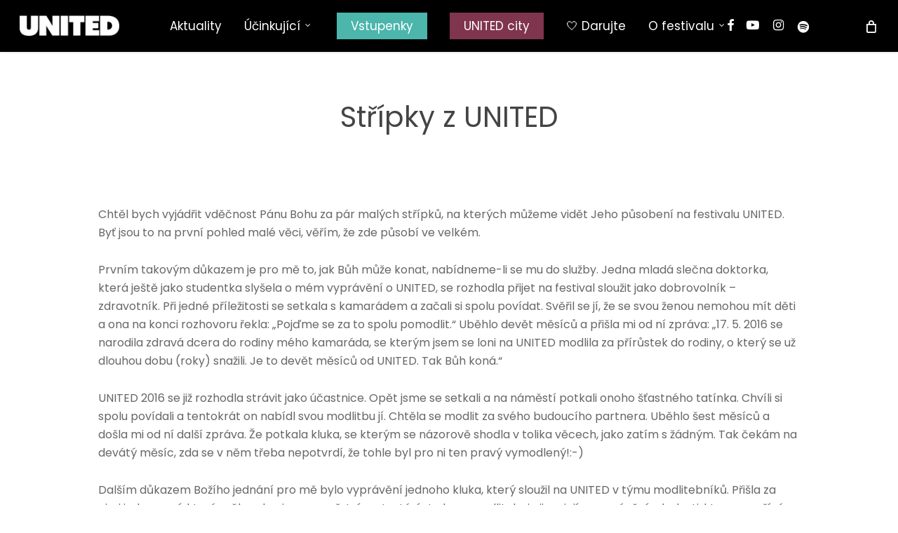

--- FILE ---
content_type: text/html; charset=UTF-8
request_url: https://festivalunited.cz/stripky-z-united/
body_size: 31297
content:
<!doctype html>
<html lang="cs" class="no-js">
<head>
	<meta charset="UTF-8">
	<meta name="viewport" content="width=device-width, initial-scale=1, maximum-scale=1, user-scalable=0" /><link rel="shortcut icon" href="" /><title>Střípky z UNITED &#8211; Festival UNITED 2026</title>
<meta name='robots' content='max-image-preview:large' />
	<style>img:is([sizes="auto" i], [sizes^="auto," i]) { contain-intrinsic-size: 3000px 1500px }</style>
	
<!-- Google Tag Manager for WordPress by gtm4wp.com -->
<script data-cfasync="false" data-pagespeed-no-defer>
	var gtm4wp_datalayer_name = "dataLayer";
	var dataLayer = dataLayer || [];
	const gtm4wp_use_sku_instead = false;
	const gtm4wp_currency = 'CZK';
	const gtm4wp_product_per_impression = false;
	const gtm4wp_clear_ecommerce = false;
	const gtm4wp_datalayer_max_timeout = 2000;
</script>
<!-- End Google Tag Manager for WordPress by gtm4wp.com --><script type='application/javascript'  id='pys-version-script'>console.log('PixelYourSite Free version 11.1.3');</script>
<link rel='dns-prefetch' href='//www.google.com' />
<link rel='dns-prefetch' href='//fonts.googleapis.com' />
<link rel="alternate" type="application/rss+xml" title="Festival UNITED 2026 &raquo; RSS zdroj" href="https://festivalunited.cz/feed/" />
<script type="text/javascript">
/* <![CDATA[ */
window._wpemojiSettings = {"baseUrl":"https:\/\/s.w.org\/images\/core\/emoji\/16.0.1\/72x72\/","ext":".png","svgUrl":"https:\/\/s.w.org\/images\/core\/emoji\/16.0.1\/svg\/","svgExt":".svg","source":{"concatemoji":"https:\/\/festivalunited.cz\/wp-includes\/js\/wp-emoji-release.min.js?ver=6.8.3"}};
/*! This file is auto-generated */
!function(s,n){var o,i,e;function c(e){try{var t={supportTests:e,timestamp:(new Date).valueOf()};sessionStorage.setItem(o,JSON.stringify(t))}catch(e){}}function p(e,t,n){e.clearRect(0,0,e.canvas.width,e.canvas.height),e.fillText(t,0,0);var t=new Uint32Array(e.getImageData(0,0,e.canvas.width,e.canvas.height).data),a=(e.clearRect(0,0,e.canvas.width,e.canvas.height),e.fillText(n,0,0),new Uint32Array(e.getImageData(0,0,e.canvas.width,e.canvas.height).data));return t.every(function(e,t){return e===a[t]})}function u(e,t){e.clearRect(0,0,e.canvas.width,e.canvas.height),e.fillText(t,0,0);for(var n=e.getImageData(16,16,1,1),a=0;a<n.data.length;a++)if(0!==n.data[a])return!1;return!0}function f(e,t,n,a){switch(t){case"flag":return n(e,"\ud83c\udff3\ufe0f\u200d\u26a7\ufe0f","\ud83c\udff3\ufe0f\u200b\u26a7\ufe0f")?!1:!n(e,"\ud83c\udde8\ud83c\uddf6","\ud83c\udde8\u200b\ud83c\uddf6")&&!n(e,"\ud83c\udff4\udb40\udc67\udb40\udc62\udb40\udc65\udb40\udc6e\udb40\udc67\udb40\udc7f","\ud83c\udff4\u200b\udb40\udc67\u200b\udb40\udc62\u200b\udb40\udc65\u200b\udb40\udc6e\u200b\udb40\udc67\u200b\udb40\udc7f");case"emoji":return!a(e,"\ud83e\udedf")}return!1}function g(e,t,n,a){var r="undefined"!=typeof WorkerGlobalScope&&self instanceof WorkerGlobalScope?new OffscreenCanvas(300,150):s.createElement("canvas"),o=r.getContext("2d",{willReadFrequently:!0}),i=(o.textBaseline="top",o.font="600 32px Arial",{});return e.forEach(function(e){i[e]=t(o,e,n,a)}),i}function t(e){var t=s.createElement("script");t.src=e,t.defer=!0,s.head.appendChild(t)}"undefined"!=typeof Promise&&(o="wpEmojiSettingsSupports",i=["flag","emoji"],n.supports={everything:!0,everythingExceptFlag:!0},e=new Promise(function(e){s.addEventListener("DOMContentLoaded",e,{once:!0})}),new Promise(function(t){var n=function(){try{var e=JSON.parse(sessionStorage.getItem(o));if("object"==typeof e&&"number"==typeof e.timestamp&&(new Date).valueOf()<e.timestamp+604800&&"object"==typeof e.supportTests)return e.supportTests}catch(e){}return null}();if(!n){if("undefined"!=typeof Worker&&"undefined"!=typeof OffscreenCanvas&&"undefined"!=typeof URL&&URL.createObjectURL&&"undefined"!=typeof Blob)try{var e="postMessage("+g.toString()+"("+[JSON.stringify(i),f.toString(),p.toString(),u.toString()].join(",")+"));",a=new Blob([e],{type:"text/javascript"}),r=new Worker(URL.createObjectURL(a),{name:"wpTestEmojiSupports"});return void(r.onmessage=function(e){c(n=e.data),r.terminate(),t(n)})}catch(e){}c(n=g(i,f,p,u))}t(n)}).then(function(e){for(var t in e)n.supports[t]=e[t],n.supports.everything=n.supports.everything&&n.supports[t],"flag"!==t&&(n.supports.everythingExceptFlag=n.supports.everythingExceptFlag&&n.supports[t]);n.supports.everythingExceptFlag=n.supports.everythingExceptFlag&&!n.supports.flag,n.DOMReady=!1,n.readyCallback=function(){n.DOMReady=!0}}).then(function(){return e}).then(function(){var e;n.supports.everything||(n.readyCallback(),(e=n.source||{}).concatemoji?t(e.concatemoji):e.wpemoji&&e.twemoji&&(t(e.twemoji),t(e.wpemoji)))}))}((window,document),window._wpemojiSettings);
/* ]]> */
</script>
<style type="text/css">
.hasCountdown{text-shadow:transparent 0 1px 1px;overflow:hidden;padding:5px}
.countdown_rtl{direction:rtl}
.countdown_holding span{background-color:#ccc}
.countdown_row{clear:both;width:100%;text-align:center}
.countdown_show1 .countdown_section{width:98%}
.countdown_show2 .countdown_section{width:48%}
.countdown_show3 .countdown_section{width:32.5%}
.countdown_show4 .countdown_section{width:24.5%}
.countdown_show5 .countdown_section{width:19.5%}
.countdown_show6 .countdown_section{width:16.25%}
.countdown_show7 .countdown_section{width:14%}
.countdown_section{display:block;float:left;font-size:75%;text-align:center;margin:3px 0}
.countdown_amount{font-size:200%}
.countdown_descr{display:block;width:100%}
a.countdown_infolink{display:block;border-radius:10px;width:14px;height:13px;float:right;font-size:9px;line-height:13px;font-weight:700;text-align:center;position:relative;top:-15px;border:1px solid}
#countdown-preview{padding:10px}
#shailan-countdown-2, .shailan-countdown-2.hasCountdown{ background-color: transparent;color: #ffffff;margin:0px auto;} #shailan-countdown-2, .shailan-countdown-2.hasCountdown a{ color: #ffffff;}#shailan-countdown-3, .shailan-countdown-3.hasCountdown{ background-color: transparent;color: #ffffff;margin:0px auto;} #shailan-countdown-3, .shailan-countdown-3.hasCountdown a{ color: #ffffff;}</style>
<link rel='stylesheet' id='sgdg_block-css' href='https://festivalunited.cz/wp-content/plugins/skaut-google-drive-gallery/frontend/css/block.min.css?ver=1732656908' type='text/css' media='all' />
<link rel='stylesheet' id='sbi_styles-css' href='https://festivalunited.cz/wp-content/plugins/instagram-feed/css/sbi-styles.min.css?ver=6.9.1' type='text/css' media='all' />
<style id='wp-emoji-styles-inline-css' type='text/css'>

	img.wp-smiley, img.emoji {
		display: inline !important;
		border: none !important;
		box-shadow: none !important;
		height: 1em !important;
		width: 1em !important;
		margin: 0 0.07em !important;
		vertical-align: -0.1em !important;
		background: none !important;
		padding: 0 !important;
	}
</style>
<link rel='stylesheet' id='wp-block-library-css' href='https://festivalunited.cz/wp-includes/css/dist/block-library/style.min.css?ver=6.8.3' type='text/css' media='all' />
<style id='classic-theme-styles-inline-css' type='text/css'>
/*! This file is auto-generated */
.wp-block-button__link{color:#fff;background-color:#32373c;border-radius:9999px;box-shadow:none;text-decoration:none;padding:calc(.667em + 2px) calc(1.333em + 2px);font-size:1.125em}.wp-block-file__button{background:#32373c;color:#fff;text-decoration:none}
</style>
<style id='global-styles-inline-css' type='text/css'>
:root{--wp--preset--aspect-ratio--square: 1;--wp--preset--aspect-ratio--4-3: 4/3;--wp--preset--aspect-ratio--3-4: 3/4;--wp--preset--aspect-ratio--3-2: 3/2;--wp--preset--aspect-ratio--2-3: 2/3;--wp--preset--aspect-ratio--16-9: 16/9;--wp--preset--aspect-ratio--9-16: 9/16;--wp--preset--color--black: #000000;--wp--preset--color--cyan-bluish-gray: #abb8c3;--wp--preset--color--white: #ffffff;--wp--preset--color--pale-pink: #f78da7;--wp--preset--color--vivid-red: #cf2e2e;--wp--preset--color--luminous-vivid-orange: #ff6900;--wp--preset--color--luminous-vivid-amber: #fcb900;--wp--preset--color--light-green-cyan: #7bdcb5;--wp--preset--color--vivid-green-cyan: #00d084;--wp--preset--color--pale-cyan-blue: #8ed1fc;--wp--preset--color--vivid-cyan-blue: #0693e3;--wp--preset--color--vivid-purple: #9b51e0;--wp--preset--gradient--vivid-cyan-blue-to-vivid-purple: linear-gradient(135deg,rgba(6,147,227,1) 0%,rgb(155,81,224) 100%);--wp--preset--gradient--light-green-cyan-to-vivid-green-cyan: linear-gradient(135deg,rgb(122,220,180) 0%,rgb(0,208,130) 100%);--wp--preset--gradient--luminous-vivid-amber-to-luminous-vivid-orange: linear-gradient(135deg,rgba(252,185,0,1) 0%,rgba(255,105,0,1) 100%);--wp--preset--gradient--luminous-vivid-orange-to-vivid-red: linear-gradient(135deg,rgba(255,105,0,1) 0%,rgb(207,46,46) 100%);--wp--preset--gradient--very-light-gray-to-cyan-bluish-gray: linear-gradient(135deg,rgb(238,238,238) 0%,rgb(169,184,195) 100%);--wp--preset--gradient--cool-to-warm-spectrum: linear-gradient(135deg,rgb(74,234,220) 0%,rgb(151,120,209) 20%,rgb(207,42,186) 40%,rgb(238,44,130) 60%,rgb(251,105,98) 80%,rgb(254,248,76) 100%);--wp--preset--gradient--blush-light-purple: linear-gradient(135deg,rgb(255,206,236) 0%,rgb(152,150,240) 100%);--wp--preset--gradient--blush-bordeaux: linear-gradient(135deg,rgb(254,205,165) 0%,rgb(254,45,45) 50%,rgb(107,0,62) 100%);--wp--preset--gradient--luminous-dusk: linear-gradient(135deg,rgb(255,203,112) 0%,rgb(199,81,192) 50%,rgb(65,88,208) 100%);--wp--preset--gradient--pale-ocean: linear-gradient(135deg,rgb(255,245,203) 0%,rgb(182,227,212) 50%,rgb(51,167,181) 100%);--wp--preset--gradient--electric-grass: linear-gradient(135deg,rgb(202,248,128) 0%,rgb(113,206,126) 100%);--wp--preset--gradient--midnight: linear-gradient(135deg,rgb(2,3,129) 0%,rgb(40,116,252) 100%);--wp--preset--font-size--small: 13px;--wp--preset--font-size--medium: 20px;--wp--preset--font-size--large: 36px;--wp--preset--font-size--x-large: 42px;--wp--preset--spacing--20: 0.44rem;--wp--preset--spacing--30: 0.67rem;--wp--preset--spacing--40: 1rem;--wp--preset--spacing--50: 1.5rem;--wp--preset--spacing--60: 2.25rem;--wp--preset--spacing--70: 3.38rem;--wp--preset--spacing--80: 5.06rem;--wp--preset--shadow--natural: 6px 6px 9px rgba(0, 0, 0, 0.2);--wp--preset--shadow--deep: 12px 12px 50px rgba(0, 0, 0, 0.4);--wp--preset--shadow--sharp: 6px 6px 0px rgba(0, 0, 0, 0.2);--wp--preset--shadow--outlined: 6px 6px 0px -3px rgba(255, 255, 255, 1), 6px 6px rgba(0, 0, 0, 1);--wp--preset--shadow--crisp: 6px 6px 0px rgba(0, 0, 0, 1);}:where(.is-layout-flex){gap: 0.5em;}:where(.is-layout-grid){gap: 0.5em;}body .is-layout-flex{display: flex;}.is-layout-flex{flex-wrap: wrap;align-items: center;}.is-layout-flex > :is(*, div){margin: 0;}body .is-layout-grid{display: grid;}.is-layout-grid > :is(*, div){margin: 0;}:where(.wp-block-columns.is-layout-flex){gap: 2em;}:where(.wp-block-columns.is-layout-grid){gap: 2em;}:where(.wp-block-post-template.is-layout-flex){gap: 1.25em;}:where(.wp-block-post-template.is-layout-grid){gap: 1.25em;}.has-black-color{color: var(--wp--preset--color--black) !important;}.has-cyan-bluish-gray-color{color: var(--wp--preset--color--cyan-bluish-gray) !important;}.has-white-color{color: var(--wp--preset--color--white) !important;}.has-pale-pink-color{color: var(--wp--preset--color--pale-pink) !important;}.has-vivid-red-color{color: var(--wp--preset--color--vivid-red) !important;}.has-luminous-vivid-orange-color{color: var(--wp--preset--color--luminous-vivid-orange) !important;}.has-luminous-vivid-amber-color{color: var(--wp--preset--color--luminous-vivid-amber) !important;}.has-light-green-cyan-color{color: var(--wp--preset--color--light-green-cyan) !important;}.has-vivid-green-cyan-color{color: var(--wp--preset--color--vivid-green-cyan) !important;}.has-pale-cyan-blue-color{color: var(--wp--preset--color--pale-cyan-blue) !important;}.has-vivid-cyan-blue-color{color: var(--wp--preset--color--vivid-cyan-blue) !important;}.has-vivid-purple-color{color: var(--wp--preset--color--vivid-purple) !important;}.has-black-background-color{background-color: var(--wp--preset--color--black) !important;}.has-cyan-bluish-gray-background-color{background-color: var(--wp--preset--color--cyan-bluish-gray) !important;}.has-white-background-color{background-color: var(--wp--preset--color--white) !important;}.has-pale-pink-background-color{background-color: var(--wp--preset--color--pale-pink) !important;}.has-vivid-red-background-color{background-color: var(--wp--preset--color--vivid-red) !important;}.has-luminous-vivid-orange-background-color{background-color: var(--wp--preset--color--luminous-vivid-orange) !important;}.has-luminous-vivid-amber-background-color{background-color: var(--wp--preset--color--luminous-vivid-amber) !important;}.has-light-green-cyan-background-color{background-color: var(--wp--preset--color--light-green-cyan) !important;}.has-vivid-green-cyan-background-color{background-color: var(--wp--preset--color--vivid-green-cyan) !important;}.has-pale-cyan-blue-background-color{background-color: var(--wp--preset--color--pale-cyan-blue) !important;}.has-vivid-cyan-blue-background-color{background-color: var(--wp--preset--color--vivid-cyan-blue) !important;}.has-vivid-purple-background-color{background-color: var(--wp--preset--color--vivid-purple) !important;}.has-black-border-color{border-color: var(--wp--preset--color--black) !important;}.has-cyan-bluish-gray-border-color{border-color: var(--wp--preset--color--cyan-bluish-gray) !important;}.has-white-border-color{border-color: var(--wp--preset--color--white) !important;}.has-pale-pink-border-color{border-color: var(--wp--preset--color--pale-pink) !important;}.has-vivid-red-border-color{border-color: var(--wp--preset--color--vivid-red) !important;}.has-luminous-vivid-orange-border-color{border-color: var(--wp--preset--color--luminous-vivid-orange) !important;}.has-luminous-vivid-amber-border-color{border-color: var(--wp--preset--color--luminous-vivid-amber) !important;}.has-light-green-cyan-border-color{border-color: var(--wp--preset--color--light-green-cyan) !important;}.has-vivid-green-cyan-border-color{border-color: var(--wp--preset--color--vivid-green-cyan) !important;}.has-pale-cyan-blue-border-color{border-color: var(--wp--preset--color--pale-cyan-blue) !important;}.has-vivid-cyan-blue-border-color{border-color: var(--wp--preset--color--vivid-cyan-blue) !important;}.has-vivid-purple-border-color{border-color: var(--wp--preset--color--vivid-purple) !important;}.has-vivid-cyan-blue-to-vivid-purple-gradient-background{background: var(--wp--preset--gradient--vivid-cyan-blue-to-vivid-purple) !important;}.has-light-green-cyan-to-vivid-green-cyan-gradient-background{background: var(--wp--preset--gradient--light-green-cyan-to-vivid-green-cyan) !important;}.has-luminous-vivid-amber-to-luminous-vivid-orange-gradient-background{background: var(--wp--preset--gradient--luminous-vivid-amber-to-luminous-vivid-orange) !important;}.has-luminous-vivid-orange-to-vivid-red-gradient-background{background: var(--wp--preset--gradient--luminous-vivid-orange-to-vivid-red) !important;}.has-very-light-gray-to-cyan-bluish-gray-gradient-background{background: var(--wp--preset--gradient--very-light-gray-to-cyan-bluish-gray) !important;}.has-cool-to-warm-spectrum-gradient-background{background: var(--wp--preset--gradient--cool-to-warm-spectrum) !important;}.has-blush-light-purple-gradient-background{background: var(--wp--preset--gradient--blush-light-purple) !important;}.has-blush-bordeaux-gradient-background{background: var(--wp--preset--gradient--blush-bordeaux) !important;}.has-luminous-dusk-gradient-background{background: var(--wp--preset--gradient--luminous-dusk) !important;}.has-pale-ocean-gradient-background{background: var(--wp--preset--gradient--pale-ocean) !important;}.has-electric-grass-gradient-background{background: var(--wp--preset--gradient--electric-grass) !important;}.has-midnight-gradient-background{background: var(--wp--preset--gradient--midnight) !important;}.has-small-font-size{font-size: var(--wp--preset--font-size--small) !important;}.has-medium-font-size{font-size: var(--wp--preset--font-size--medium) !important;}.has-large-font-size{font-size: var(--wp--preset--font-size--large) !important;}.has-x-large-font-size{font-size: var(--wp--preset--font-size--x-large) !important;}
:where(.wp-block-post-template.is-layout-flex){gap: 1.25em;}:where(.wp-block-post-template.is-layout-grid){gap: 1.25em;}
:where(.wp-block-columns.is-layout-flex){gap: 2em;}:where(.wp-block-columns.is-layout-grid){gap: 2em;}
:root :where(.wp-block-pullquote){font-size: 1.5em;line-height: 1.6;}
</style>
<link rel='stylesheet' id='contact-form-7-css' href='https://festivalunited.cz/wp-content/plugins/contact-form-7/includes/css/styles.css?ver=6.1.3' type='text/css' media='all' />
<link rel='stylesheet' id='woocommerce-layout-css' href='https://festivalunited.cz/wp-content/plugins/woocommerce/assets/css/woocommerce-layout.css?ver=10.3.7' type='text/css' media='all' />
<link rel='stylesheet' id='woocommerce-smallscreen-css' href='https://festivalunited.cz/wp-content/plugins/woocommerce/assets/css/woocommerce-smallscreen.css?ver=10.3.7' type='text/css' media='only screen and (max-width: 768px)' />
<link rel='stylesheet' id='woocommerce-general-css' href='https://festivalunited.cz/wp-content/plugins/woocommerce/assets/css/woocommerce.css?ver=10.3.7' type='text/css' media='all' />
<style id='woocommerce-inline-inline-css' type='text/css'>
.woocommerce form .form-row .required { visibility: visible; }
</style>
<link rel='stylesheet' id='brands-styles-css' href='https://festivalunited.cz/wp-content/plugins/woocommerce/assets/css/brands.css?ver=10.3.7' type='text/css' media='all' />
<link rel='stylesheet' id='salient-css' href='https://festivalunited.cz/wp-content/themes/salient/style.css?ver=6.8.3' type='text/css' media='all' />
<link rel='stylesheet' id='child-style-css' href='https://festivalunited.cz/wp-content/themes/united2022/style.css?ver=1.0' type='text/css' media='all' />
<link rel='stylesheet' id='font-awesome-css' href='https://festivalunited.cz/wp-content/themes/salient/css/font-awesome-legacy.min.css?ver=4.7.1' type='text/css' media='all' />
<link rel='stylesheet' id='salient-grid-system-css' href='https://festivalunited.cz/wp-content/themes/salient/css/build/grid-system.css?ver=14.0.5' type='text/css' media='all' />
<link rel='stylesheet' id='main-styles-css' href='https://festivalunited.cz/wp-content/themes/salient/css/build/style.css?ver=14.0.5' type='text/css' media='all' />
<link rel='stylesheet' id='nectar-header-layout-centered-menu-css' href='https://festivalunited.cz/wp-content/themes/salient/css/build/header/header-layout-centered-menu.css?ver=14.0.5' type='text/css' media='all' />
<link rel='stylesheet' id='nectar-single-styles-css' href='https://festivalunited.cz/wp-content/themes/salient/css/build/single.css?ver=14.0.5' type='text/css' media='all' />
<link rel='stylesheet' id='nectar_default_font_open_sans-css' href='https://fonts.googleapis.com/css?family=Open+Sans%3A300%2C400%2C600%2C700&#038;subset=latin%2Clatin-ext' type='text/css' media='all' />
<link rel='stylesheet' id='responsive-css' href='https://festivalunited.cz/wp-content/themes/salient/css/build/responsive.css?ver=14.0.5' type='text/css' media='all' />
<link rel='stylesheet' id='nectar-product-style-text-on-hover-css' href='https://festivalunited.cz/wp-content/themes/salient/css/build/third-party/woocommerce/product-style-text-on-hover.css?ver=14.0.5' type='text/css' media='all' />
<link rel='stylesheet' id='woocommerce-css' href='https://festivalunited.cz/wp-content/themes/salient/css/build/woocommerce.css?ver=14.0.5' type='text/css' media='all' />
<link rel='stylesheet' id='select2-css' href='https://festivalunited.cz/wp-content/plugins/woocommerce/assets/css/select2.css?ver=10.3.7' type='text/css' media='all' />
<link rel='stylesheet' id='skin-ascend-css' href='https://festivalunited.cz/wp-content/themes/salient/css/build/ascend.css?ver=14.0.5' type='text/css' media='all' />
<link rel='stylesheet' id='salient-wp-menu-dynamic-css' href='https://festivalunited.cz/wp-content/uploads/salient/menu-dynamic.css?ver=26033' type='text/css' media='all' />
<link rel='stylesheet' id='dynamic-css-css' href='https://festivalunited.cz/wp-content/themes/salient/css/salient-dynamic-styles.css?ver=7256' type='text/css' media='all' />
<style id='dynamic-css-inline-css' type='text/css'>
#page-header-bg[data-post-hs="default_minimal"] .inner-wrap{text-align:center}#page-header-bg[data-post-hs="default_minimal"] .inner-wrap >a,.material #page-header-bg.fullscreen-header .inner-wrap >a{color:#fff;font-weight:600;border:2px solid rgba(255,255,255,0.4);padding:4px 10px;margin:5px 6px 0 5px;display:inline-block;transition:all 0.2s ease;-webkit-transition:all 0.2s ease;font-size:14px;line-height:18px}body.material #page-header-bg.fullscreen-header .inner-wrap >a{margin-bottom:15px;}body.material #page-header-bg.fullscreen-header .inner-wrap >a{border:none;padding:6px 10px}body[data-button-style^="rounded"] #page-header-bg[data-post-hs="default_minimal"] .inner-wrap >a,body[data-button-style^="rounded"].material #page-header-bg.fullscreen-header .inner-wrap >a{border-radius:100px}body.single [data-post-hs="default_minimal"] #single-below-header span,body.single .heading-title[data-header-style="default_minimal"] #single-below-header span{line-height:14px;}#page-header-bg[data-post-hs="default_minimal"] #single-below-header{text-align:center;position:relative;z-index:100}#page-header-bg[data-post-hs="default_minimal"] #single-below-header span{float:none;display:inline-block}#page-header-bg[data-post-hs="default_minimal"] .inner-wrap >a:hover,#page-header-bg[data-post-hs="default_minimal"] .inner-wrap >a:focus{border-color:transparent}#page-header-bg.fullscreen-header .avatar,#page-header-bg[data-post-hs="default_minimal"] .avatar{border-radius:100%}#page-header-bg.fullscreen-header .meta-author span,#page-header-bg[data-post-hs="default_minimal"] .meta-author span{display:block}#page-header-bg.fullscreen-header .meta-author img{margin-bottom:0;height:50px;width:auto}#page-header-bg[data-post-hs="default_minimal"] .meta-author img{margin-bottom:0;height:40px;width:auto}#page-header-bg[data-post-hs="default_minimal"] .author-section{position:absolute;bottom:30px}#page-header-bg.fullscreen-header .meta-author,#page-header-bg[data-post-hs="default_minimal"] .meta-author{font-size:18px}#page-header-bg.fullscreen-header .author-section .meta-date,#page-header-bg[data-post-hs="default_minimal"] .author-section .meta-date{font-size:12px;color:rgba(255,255,255,0.8)}#page-header-bg.fullscreen-header .author-section .meta-date i{font-size:12px}#page-header-bg[data-post-hs="default_minimal"] .author-section .meta-date i{font-size:11px;line-height:14px}#page-header-bg[data-post-hs="default_minimal"] .author-section .avatar-post-info{position:relative;top:-5px}#page-header-bg.fullscreen-header .author-section a,#page-header-bg[data-post-hs="default_minimal"] .author-section a{display:block;margin-bottom:-2px}#page-header-bg[data-post-hs="default_minimal"] .author-section a{font-size:14px;line-height:14px}#page-header-bg.fullscreen-header .author-section a:hover,#page-header-bg[data-post-hs="default_minimal"] .author-section a:hover{color:rgba(255,255,255,0.85)!important}#page-header-bg.fullscreen-header .author-section,#page-header-bg[data-post-hs="default_minimal"] .author-section{width:100%;z-index:10;text-align:center}#page-header-bg.fullscreen-header .author-section{margin-top:25px;}#page-header-bg.fullscreen-header .author-section span,#page-header-bg[data-post-hs="default_minimal"] .author-section span{padding-left:0;line-height:20px;font-size:20px}#page-header-bg.fullscreen-header .author-section .avatar-post-info,#page-header-bg[data-post-hs="default_minimal"] .author-section .avatar-post-info{margin-left:10px}#page-header-bg.fullscreen-header .author-section .avatar-post-info,#page-header-bg.fullscreen-header .author-section .meta-author,#page-header-bg[data-post-hs="default_minimal"] .author-section .avatar-post-info,#page-header-bg[data-post-hs="default_minimal"] .author-section .meta-author{text-align:left;display:inline-block;top:9px}@media only screen and (min-width :690px) and (max-width :999px){body.single-post #page-header-bg[data-post-hs="default_minimal"]{padding-top:10%;padding-bottom:10%;}}@media only screen and (max-width :690px){#ajax-content-wrap #page-header-bg[data-post-hs="default_minimal"] #single-below-header span:not(.rich-snippet-hidden),#ajax-content-wrap .row.heading-title[data-header-style="default_minimal"] .col.section-title span.meta-category{display:inline-block;}.container-wrap[data-remove-post-comment-number="0"][data-remove-post-author="0"][data-remove-post-date="0"] .heading-title[data-header-style="default_minimal"] #single-below-header > span,#page-header-bg[data-post-hs="default_minimal"] .span_6[data-remove-post-comment-number="0"][data-remove-post-author="0"][data-remove-post-date="0"] #single-below-header > span{padding:0 8px;}.container-wrap[data-remove-post-comment-number="0"][data-remove-post-author="0"][data-remove-post-date="0"] .heading-title[data-header-style="default_minimal"] #single-below-header span,#page-header-bg[data-post-hs="default_minimal"] .span_6[data-remove-post-comment-number="0"][data-remove-post-author="0"][data-remove-post-date="0"] #single-below-header span{font-size:13px;line-height:10px;}.material #page-header-bg.fullscreen-header .author-section{margin-top:5px;}#page-header-bg.fullscreen-header .author-section{bottom:20px;}#page-header-bg.fullscreen-header .author-section .meta-date:not(.updated){margin-top:-4px;display:block;}#page-header-bg.fullscreen-header .author-section .avatar-post-info{margin:10px 0 0 0;}}#page-header-bg h1,#page-header-bg .subheader,.nectar-box-roll .overlaid-content h1,.nectar-box-roll .overlaid-content .subheader,#page-header-bg #portfolio-nav a i,body .section-title #portfolio-nav a:hover i,.page-header-no-bg h1,.page-header-no-bg span,#page-header-bg #portfolio-nav a i,#page-header-bg span,#page-header-bg #single-below-header a:hover,#page-header-bg #single-below-header a:focus,#page-header-bg.fullscreen-header .author-section a{color:#ffffff!important;}body #page-header-bg .pinterest-share i,body #page-header-bg .facebook-share i,body #page-header-bg .linkedin-share i,body #page-header-bg .twitter-share i,body #page-header-bg .google-plus-share i,body #page-header-bg .icon-salient-heart,body #page-header-bg .icon-salient-heart-2{color:#ffffff;}#page-header-bg[data-post-hs="default_minimal"] .inner-wrap > a:not(:hover){color:#ffffff;border-color:rgba(255,255,255,0.4);}.single #page-header-bg #single-below-header > span{border-color:rgba(255,255,255,0.4);}body .section-title #portfolio-nav a:hover i{opacity:0.75;}.single #page-header-bg .blog-title #single-meta .nectar-social.hover > div a,.single #page-header-bg .blog-title #single-meta > div a,.single #page-header-bg .blog-title #single-meta ul .n-shortcode a,#page-header-bg .blog-title #single-meta .nectar-social.hover .share-btn{border-color:rgba(255,255,255,0.4);}.single #page-header-bg .blog-title #single-meta .nectar-social.hover > div a:hover,#page-header-bg .blog-title #single-meta .nectar-social.hover .share-btn:hover,.single #page-header-bg .blog-title #single-meta div > a:hover,.single #page-header-bg .blog-title #single-meta ul .n-shortcode a:hover,.single #page-header-bg .blog-title #single-meta ul li:not(.meta-share-count):hover > a{border-color:rgba(255,255,255,1);}.single #page-header-bg #single-meta div span,.single #page-header-bg #single-meta > div a,.single #page-header-bg #single-meta > div i{color:#ffffff!important;}.single #page-header-bg #single-meta ul .meta-share-count .nectar-social a i{color:rgba(255,255,255,0.7)!important;}.single #page-header-bg #single-meta ul .meta-share-count .nectar-social a:hover i{color:rgba(255,255,255,1)!important;}#header-space{background-color:#ffffff}@media only screen and (min-width:1000px){body #ajax-content-wrap.no-scroll{min-height:calc(100vh - 74px);height:calc(100vh - 74px)!important;}}@media only screen and (min-width:1000px){#page-header-wrap.fullscreen-header,#page-header-wrap.fullscreen-header #page-header-bg,html:not(.nectar-box-roll-loaded) .nectar-box-roll > #page-header-bg.fullscreen-header,.nectar_fullscreen_zoom_recent_projects,#nectar_fullscreen_rows:not(.afterLoaded) > div{height:calc(100vh - 73px);}.wpb_row.vc_row-o-full-height.top-level,.wpb_row.vc_row-o-full-height.top-level > .col.span_12{min-height:calc(100vh - 73px);}html:not(.nectar-box-roll-loaded) .nectar-box-roll > #page-header-bg.fullscreen-header{top:74px;}.nectar-slider-wrap[data-fullscreen="true"]:not(.loaded),.nectar-slider-wrap[data-fullscreen="true"]:not(.loaded) .swiper-container{height:calc(100vh - 72px)!important;}.admin-bar .nectar-slider-wrap[data-fullscreen="true"]:not(.loaded),.admin-bar .nectar-slider-wrap[data-fullscreen="true"]:not(.loaded) .swiper-container{height:calc(100vh - 72px - 32px)!important;}}@media only screen and (max-width:999px){.using-mobile-browser #nectar_fullscreen_rows:not(.afterLoaded):not([data-mobile-disable="on"]) > div{height:calc(100vh - 104px);}.using-mobile-browser .wpb_row.vc_row-o-full-height.top-level,.using-mobile-browser .wpb_row.vc_row-o-full-height.top-level > .col.span_12,[data-permanent-transparent="1"].using-mobile-browser .wpb_row.vc_row-o-full-height.top-level,[data-permanent-transparent="1"].using-mobile-browser .wpb_row.vc_row-o-full-height.top-level > .col.span_12{min-height:calc(100vh - 104px);}html:not(.nectar-box-roll-loaded) .nectar-box-roll > #page-header-bg.fullscreen-header,.nectar_fullscreen_zoom_recent_projects,.nectar-slider-wrap[data-fullscreen="true"]:not(.loaded),.nectar-slider-wrap[data-fullscreen="true"]:not(.loaded) .swiper-container,#nectar_fullscreen_rows:not(.afterLoaded):not([data-mobile-disable="on"]) > div{height:calc(100vh - 51px);}.wpb_row.vc_row-o-full-height.top-level,.wpb_row.vc_row-o-full-height.top-level > .col.span_12{min-height:calc(100vh - 51px);}body[data-transparent-header="false"] #ajax-content-wrap.no-scroll{min-height:calc(100vh - 51px);height:calc(100vh - 51px);}}.post-type-archive-product.woocommerce .container-wrap,.tax-product_cat.woocommerce .container-wrap{background-color:#f6f6f6;}.woocommerce ul.products li.product.material,.woocommerce-page ul.products li.product.material{background-color:#ffffff;}.woocommerce ul.products li.product.minimal .product-wrap,.woocommerce ul.products li.product.minimal .background-color-expand,.woocommerce-page ul.products li.product.minimal .product-wrap,.woocommerce-page ul.products li.product.minimal .background-color-expand{background-color:#ffffff;}.screen-reader-text,.nectar-skip-to-content:not(:focus){border:0;clip:rect(1px,1px,1px,1px);clip-path:inset(50%);height:1px;margin:-1px;overflow:hidden;padding:0;position:absolute!important;width:1px;word-wrap:normal!important;}
#shailan-countdown-widget-2 .countdown_infolink{
    display: none !important;
}

h1 {
padding-top: 40px!important;
}

.nectar-animated-title-inner {
    display: inline-block;
    overflow: hidden;
    position: relative;
    margin-bottom: 0px !important;
}

.portfolio-items .col.span_3 .work-meta h4 {
    line-height: 28px!important;
}

.portfolio-items .work-meta {
    width: 100% !important;
}

.row .col.section-title span {
    display: none;
}

.single #single-below-header {
    display: none;
}
.pricing-table[data-style="flat-alternative"] .pricing-column h4 {
    padding: 0px 0 43px 0!important;
    font-size: 37px!important;

}
.select2-container--default .select2-results>.select2-results__options {
    max-height: 300px!important;
}

code {

    font: 20px "Titillium Web", helvetica;
}
#sb_instagram .sbi_follow_btn a {
    font-size: 18px;
    color: white!important;
}
#sb_instagram #sbi_load .fa, #sb_instagram .sbi_follow_btn .fa {
    margin-bottom: -3px;
    margin-right: 7px;
    font-size: 30px;
    color:white;
}

body[data-form-submit="regular"] .container-wrap input[type=submit], body[data-form-submit="regular"] .container-wrap button[type=submit], body[data-form-submit="see-through"] .container-wrap input[type=submit], body[data-form-submit="see-through"] .container-wrap button[type=submit] {
    font-size: 20px;
}

h1{
    padding-top: 30px;
}
.woocommerce-message a.button {
    display: none;
}


.woocommerce div.product_meta {
    display: none;
}

.woocommerce .woocommerce-breadcrumb {
    display: none;
}

.woocommerce div.product {
    padding-top: 60px;
}

.pricing-table[data-style="flat-alternative"] .pricing-column h3 {
    font-size: 16px!important;
}

.pricing-table[data-style="flat-alternative"] .nectar-button {
    font-size: 10px!important;
}

.portfolio-items[data-ps="9"] .col {
    /*padding: 0%!important;*/
}

.pricing-table[data-style="flat-alternative"].five-cols >div {
    min-height: 300px;
}

code {
    background-color: #ffffff!important;
}

.single-portfolio #full_width_portfolio #portfolio-nav {
    display: none;
} 

.portfolio-items:not(.carousel) .col.span_4 .work-meta {
    width: 100%!important;
}


.masonry.material .masonry-blog-item .meta-category, .related-posts[data-style="material"]{
    display: none!important;

}
.post-area.featured_img_left .post-content-wrap .meta-category{
    display: none!important;
}
.masonry.material .masonry-blog-item .grav-wrap{
    display: none!important;
}
.post-area.featured_img_left article .grav-wrap img {
    display: none!important;
}
.masonry.material .masonry-blog-item .article-content-wrap, .related-posts[data-style="material"] .article-content-wrap {
    padding: 20px 30px 30px 30px!important;
}
.post-area.featured_img_left .post-content-wrap .grav-wrap {
    margin-top: 0px!important;
    float: right!important;
}

.post-area.featured_img_left.span_12 .article-content-wrap .post-content-wrap {
    padding: 3%!important;
}


.logo {
    vertical-align: middle;
    color:white;
    font-size:20px;
    padding: 20px;}
    
    .container-wrap, .project-title {
    margin-top: 0px !important;
    padding-top: 0px !important;
}
    
#footer-outer #copyright {

    font-size: 16px!important;
}
#footer-outer #social {

    text-align:center;
}

.wpb_row .row-bg, .full-width-section .row-bg {
   z-index:20000;
}

.wpb_row .nectar-video-wrap {
    z-index: -5;
}

@media only screen and (min-width : 1px) and (max-width : 999px) {
    	#full_width_portfolio .section-title h1 {
		font-size: 30px;
	}
}
</style>
<link rel='stylesheet' id='salient-child-style-css' href='https://festivalunited.cz/wp-content/themes/united2022/style.css?ver=14.0.5' type='text/css' media='all' />
<link rel='stylesheet' id='redux-google-fonts-salient_redux-css' href='https://fonts.googleapis.com/css?family=Poppins%3A400&#038;subset=latin-ext&#038;ver=1765370348' type='text/css' media='all' />
<script type="text/javascript" src="https://festivalunited.cz/wp-includes/js/jquery/jquery.min.js?ver=3.7.1" id="jquery-core-js"></script>
<script type="text/javascript" src="https://festivalunited.cz/wp-includes/js/jquery/jquery-migrate.min.js?ver=3.4.1" id="jquery-migrate-js"></script>
<script type="text/javascript" src="https://festivalunited.cz/wp-content/plugins/woocommerce/assets/js/jquery-blockui/jquery.blockUI.min.js?ver=2.7.0-wc.10.3.7" id="wc-jquery-blockui-js" data-wp-strategy="defer"></script>
<script type="text/javascript" id="wc-add-to-cart-js-extra">
/* <![CDATA[ */
var wc_add_to_cart_params = {"ajax_url":"\/wp-admin\/admin-ajax.php","wc_ajax_url":"\/?wc-ajax=%%endpoint%%","i18n_view_cart":"Zobrazit ko\u0161\u00edk","cart_url":"https:\/\/festivalunited.cz\/kosik\/","is_cart":"","cart_redirect_after_add":"yes"};
/* ]]> */
</script>
<script type="text/javascript" src="https://festivalunited.cz/wp-content/plugins/woocommerce/assets/js/frontend/add-to-cart.min.js?ver=10.3.7" id="wc-add-to-cart-js" data-wp-strategy="defer"></script>
<script type="text/javascript" src="https://festivalunited.cz/wp-content/plugins/woocommerce/assets/js/js-cookie/js.cookie.min.js?ver=2.1.4-wc.10.3.7" id="wc-js-cookie-js" defer="defer" data-wp-strategy="defer"></script>
<script type="text/javascript" id="woocommerce-js-extra">
/* <![CDATA[ */
var woocommerce_params = {"ajax_url":"\/wp-admin\/admin-ajax.php","wc_ajax_url":"\/?wc-ajax=%%endpoint%%","i18n_password_show":"Zobrazit heslo","i18n_password_hide":"Skr\u00fdt heslo"};
/* ]]> */
</script>
<script type="text/javascript" src="https://festivalunited.cz/wp-content/plugins/woocommerce/assets/js/frontend/woocommerce.min.js?ver=10.3.7" id="woocommerce-js" defer="defer" data-wp-strategy="defer"></script>
<script type="text/javascript" src="https://festivalunited.cz/wp-content/plugins/js_composer_salient/assets/js/vendors/woocommerce-add-to-cart.js?ver=6.7.1" id="vc_woocommerce-add-to-cart-js-js"></script>
<script type="text/javascript" src="https://festivalunited.cz/wp-content/plugins/woocommerce/assets/js/select2/select2.full.min.js?ver=4.0.3-wc.10.3.7" id="wc-select2-js" defer="defer" data-wp-strategy="defer"></script>
<script type="text/javascript" src="https://festivalunited.cz/wp-content/plugins/pixelyoursite/dist/scripts/jquery.bind-first-0.2.3.min.js?ver=6.8.3" id="jquery-bind-first-js"></script>
<script type="text/javascript" src="https://festivalunited.cz/wp-content/plugins/pixelyoursite/dist/scripts/js.cookie-2.1.3.min.js?ver=2.1.3" id="js-cookie-pys-js"></script>
<script type="text/javascript" src="https://festivalunited.cz/wp-content/plugins/pixelyoursite/dist/scripts/tld.min.js?ver=2.3.1" id="js-tld-js"></script>
<script type="text/javascript" id="pys-js-extra">
/* <![CDATA[ */
var pysOptions = {"staticEvents":{"facebook":{"init_event":[{"delay":0,"type":"static","ajaxFire":false,"name":"PageView","pixelIds":["2064102387394940"],"eventID":"6f9a18dd-4ee1-41d4-8ef6-62217cfeb931","params":{"post_category":"P\u0159\u00edb\u011bhy","page_title":"St\u0159\u00edpky z UNITED","post_type":"post","post_id":10212,"plugin":"PixelYourSite","user_role":"guest","event_url":"festivalunited.cz\/stripky-z-united\/"},"e_id":"init_event","ids":[],"hasTimeWindow":false,"timeWindow":0,"woo_order":"","edd_order":""}]}},"dynamicEvents":[],"triggerEvents":[],"triggerEventTypes":[],"facebook":{"pixelIds":["2064102387394940"],"advancedMatching":[],"advancedMatchingEnabled":false,"removeMetadata":true,"wooVariableAsSimple":false,"serverApiEnabled":false,"wooCRSendFromServer":false,"send_external_id":null,"enabled_medical":false,"do_not_track_medical_param":["event_url","post_title","page_title","landing_page","content_name","categories","category_name","tags"],"meta_ldu":false},"debug":"","siteUrl":"https:\/\/festivalunited.cz","ajaxUrl":"https:\/\/festivalunited.cz\/wp-admin\/admin-ajax.php","ajax_event":"23d863f71e","enable_remove_download_url_param":"1","cookie_duration":"7","last_visit_duration":"60","enable_success_send_form":"","ajaxForServerEvent":"1","ajaxForServerStaticEvent":"1","useSendBeacon":"1","send_external_id":"1","external_id_expire":"180","track_cookie_for_subdomains":"1","google_consent_mode":"1","gdpr":{"ajax_enabled":false,"all_disabled_by_api":false,"facebook_disabled_by_api":false,"analytics_disabled_by_api":false,"google_ads_disabled_by_api":false,"pinterest_disabled_by_api":false,"bing_disabled_by_api":false,"externalID_disabled_by_api":false,"facebook_prior_consent_enabled":true,"analytics_prior_consent_enabled":true,"google_ads_prior_consent_enabled":null,"pinterest_prior_consent_enabled":true,"bing_prior_consent_enabled":true,"cookiebot_integration_enabled":false,"cookiebot_facebook_consent_category":"marketing","cookiebot_analytics_consent_category":"statistics","cookiebot_tiktok_consent_category":"marketing","cookiebot_google_ads_consent_category":"marketing","cookiebot_pinterest_consent_category":"marketing","cookiebot_bing_consent_category":"marketing","consent_magic_integration_enabled":false,"real_cookie_banner_integration_enabled":false,"cookie_notice_integration_enabled":false,"cookie_law_info_integration_enabled":false,"analytics_storage":{"enabled":true,"value":"granted","filter":false},"ad_storage":{"enabled":true,"value":"granted","filter":false},"ad_user_data":{"enabled":true,"value":"granted","filter":false},"ad_personalization":{"enabled":true,"value":"granted","filter":false}},"cookie":{"disabled_all_cookie":false,"disabled_start_session_cookie":false,"disabled_advanced_form_data_cookie":false,"disabled_landing_page_cookie":false,"disabled_first_visit_cookie":false,"disabled_trafficsource_cookie":false,"disabled_utmTerms_cookie":false,"disabled_utmId_cookie":false},"tracking_analytics":{"TrafficSource":"direct","TrafficLanding":"undefined","TrafficUtms":[],"TrafficUtmsId":[]},"GATags":{"ga_datalayer_type":"default","ga_datalayer_name":"dataLayerPYS"},"woo":{"enabled":true,"enabled_save_data_to_orders":true,"addToCartOnButtonEnabled":true,"addToCartOnButtonValueEnabled":true,"addToCartOnButtonValueOption":"price","singleProductId":null,"removeFromCartSelector":"form.woocommerce-cart-form .remove","addToCartCatchMethod":"add_cart_hook","is_order_received_page":false,"containOrderId":false},"edd":{"enabled":false},"cache_bypass":"1768087175"};
/* ]]> */
</script>
<script type="text/javascript" src="https://festivalunited.cz/wp-content/plugins/pixelyoursite/dist/scripts/public.js?ver=11.1.3" id="pys-js"></script>
<link rel="https://api.w.org/" href="https://festivalunited.cz/wp-json/" /><link rel="alternate" title="JSON" type="application/json" href="https://festivalunited.cz/wp-json/wp/v2/posts/10212" /><link rel="EditURI" type="application/rsd+xml" title="RSD" href="https://festivalunited.cz/xmlrpc.php?rsd" />
<meta name="generator" content="WordPress 6.8.3" />
<meta name="generator" content="WooCommerce 10.3.7" />
<link rel="canonical" href="https://festivalunited.cz/stripky-z-united/" />
<link rel='shortlink' href='https://festivalunited.cz/?p=10212' />
<link rel="alternate" title="oEmbed (JSON)" type="application/json+oembed" href="https://festivalunited.cz/wp-json/oembed/1.0/embed?url=https%3A%2F%2Ffestivalunited.cz%2Fstripky-z-united%2F" />
<link rel="alternate" title="oEmbed (XML)" type="text/xml+oembed" href="https://festivalunited.cz/wp-json/oembed/1.0/embed?url=https%3A%2F%2Ffestivalunited.cz%2Fstripky-z-united%2F&#038;format=xml" />

<!-- Google Tag Manager for WordPress by gtm4wp.com -->
<!-- GTM Container placement set to footer -->
<script data-cfasync="false" data-pagespeed-no-defer type="text/javascript">
	var dataLayer_content = {"pagePostType":"post","pagePostType2":"single-post","pageCategory":["pribehy"],"pagePostAuthor":"UNITED","customerTotalOrders":0,"customerTotalOrderValue":0,"customerFirstName":"","customerLastName":"","customerBillingFirstName":"","customerBillingLastName":"","customerBillingCompany":"","customerBillingAddress1":"","customerBillingAddress2":"","customerBillingCity":"","customerBillingState":"","customerBillingPostcode":"","customerBillingCountry":"","customerBillingEmail":"","customerBillingEmailHash":"","customerBillingPhone":"","customerShippingFirstName":"","customerShippingLastName":"","customerShippingCompany":"","customerShippingAddress1":"","customerShippingAddress2":"","customerShippingCity":"","customerShippingState":"","customerShippingPostcode":"","customerShippingCountry":""};
	dataLayer.push( dataLayer_content );
</script>
<script data-cfasync="false" data-pagespeed-no-defer type="text/javascript">
(function(w,d,s,l,i){w[l]=w[l]||[];w[l].push({'gtm.start':
new Date().getTime(),event:'gtm.js'});var f=d.getElementsByTagName(s)[0],
j=d.createElement(s),dl=l!='dataLayer'?'&l='+l:'';j.async=true;j.src=
'//www.googletagmanager.com/gtm.js?id='+i+dl;f.parentNode.insertBefore(j,f);
})(window,document,'script','dataLayer','GTM-W34XQC5');
</script>
<!-- End Google Tag Manager for WordPress by gtm4wp.com -->        <meta property="og:title" content="Festival UNITED"/>
        <meta property="og:image" content="https://festivalunited.cz/wp-content/themes/united2022/images/united2025_og.jpg"/>
        <meta property="og:image:type" content="image/jpeg" />
        <meta property="og:image:width" content="1200" />
        <meta property="og:image:height" content="628" />
        <meta property="og:url" content="https://festivalunited.cz/stripky-z-united/"/>
        <meta property="og:type" content="website" />
        <meta property="og:description" content="Festival UNITED - multižánrový křesťanský festival. Vsetín, 21. - 23. 8. 2025" />
    <script type="text/javascript"> var root = document.getElementsByTagName( "html" )[0]; root.setAttribute( "class", "js" ); </script>	<noscript><style>.woocommerce-product-gallery{ opacity: 1 !important; }</style></noscript>
	<meta name="generator" content="Powered by WPBakery Page Builder - drag and drop page builder for WordPress."/>
<link rel="icon" href="https://festivalunited.cz/wp-content/uploads/2025/12/favocin-2026-100x100.png" sizes="32x32" />
<link rel="icon" href="https://festivalunited.cz/wp-content/uploads/2025/12/favocin-2026-300x300.png" sizes="192x192" />
<link rel="apple-touch-icon" href="https://festivalunited.cz/wp-content/uploads/2025/12/favocin-2026-300x300.png" />
<meta name="msapplication-TileImage" content="https://festivalunited.cz/wp-content/uploads/2025/12/favocin-2026-300x300.png" />
<noscript><style> .wpb_animate_when_almost_visible { opacity: 1; }</style></noscript></head><body class="wp-singular post-template-default single single-post postid-10212 single-format-standard wp-theme-salient wp-child-theme-united2022 theme-salient woocommerce-no-js ascend wpb-js-composer js-comp-ver-6.7.1 vc_responsive" data-footer-reveal="false" data-footer-reveal-shadow="none" data-header-format="centered-menu" data-body-border="off" data-boxed-style="" data-header-breakpoint="1000" data-dropdown-style="minimal" data-cae="easeOutCubic" data-cad="750" data-megamenu-width="contained" data-aie="none" data-ls="magnific" data-apte="standard" data-hhun="0" data-fancy-form-rcs="1" data-form-style="default" data-form-submit="regular" data-is="minimal" data-button-style="default" data-user-account-button="false" data-flex-cols="true" data-col-gap="default" data-header-inherit-rc="false" data-header-search="false" data-animated-anchors="true" data-ajax-transitions="false" data-full-width-header="true" data-slide-out-widget-area="true" data-slide-out-widget-area-style="slide-out-from-right" data-user-set-ocm="off" data-loading-animation="none" data-bg-header="false" data-responsive="1" data-ext-responsive="true" data-ext-padding="90" data-header-resize="0" data-header-color="custom" data-cart="true" data-remove-m-parallax="" data-remove-m-video-bgs="" data-m-animate="0" data-force-header-trans-color="light" data-smooth-scrolling="0" data-permanent-transparent="false" >
	
	<script type="text/javascript">
	 (function(window, document) {

		 if(navigator.userAgent.match(/(Android|iPod|iPhone|iPad|BlackBerry|IEMobile|Opera Mini)/)) {
			 document.body.className += " using-mobile-browser mobile ";
		 }

		 if( !("ontouchstart" in window) ) {

			 var body = document.querySelector("body");
			 var winW = window.innerWidth;
			 var bodyW = body.clientWidth;

			 if (winW > bodyW + 4) {
				 body.setAttribute("style", "--scroll-bar-w: " + (winW - bodyW - 4) + "px");
			 } else {
				 body.setAttribute("style", "--scroll-bar-w: 0px");
			 }
		 }

	 })(window, document);
   </script><a href="#ajax-content-wrap" class="nectar-skip-to-content">Skip to main content</a>	
	<div id="header-space"  data-header-mobile-fixed='1'></div> 
	
		<div id="header-outer" data-has-menu="true" data-has-buttons="yes" data-header-button_style="default" data-using-pr-menu="false" data-mobile-fixed="1" data-ptnm="false" data-lhe="animated_underline" data-user-set-bg="#000000" data-format="centered-menu" data-permanent-transparent="false" data-megamenu-rt="0" data-remove-fixed="0" data-header-resize="0" data-cart="true" data-transparency-option="" data-box-shadow="small" data-shrink-num="6" data-using-secondary="0" data-using-logo="1" data-logo-height="30" data-m-logo-height="28" data-padding="22" data-full-width="true" data-condense="false" >
		
<header id="top">
	<div class="container">
		<div class="row">
			<div class="col span_3">
								<a id="logo" href="https://festivalunited.cz" data-supplied-ml-starting-dark="false" data-supplied-ml-starting="false" data-supplied-ml="false" >
					<img class="stnd skip-lazy default-logo" width="332" height="70" alt="Festival UNITED 2026" src="https://festivalunited.cz/wp-content/uploads/2018/01/web_logo_small.png" srcset="https://festivalunited.cz/wp-content/uploads/2018/01/web_logo_small.png 1x, https://festivalunited.cz/wp-content/uploads/2018/01/web_logo_big.png 2x" />				</a>
							</div><!--/span_3-->

			<div class="col span_9 col_last">
									<div class="nectar-mobile-only mobile-header"><div class="inner"></div></div>
				
						<a id="mobile-cart-link" data-cart-style="dropdown" href="https://festivalunited.cz/kosik/"><i class="icon-salient-cart"></i><div class="cart-wrap"><span>0 </span></div></a>
															<div class="slide-out-widget-area-toggle mobile-icon slide-out-from-right" data-custom-color="false" data-icon-animation="simple-transform">
						<div> <a href="#sidewidgetarea" aria-label="Navigation Menu" aria-expanded="false" class="closed">
							<span class="screen-reader-text">Menu</span><span aria-hidden="true"> <i class="lines-button x2"> <i class="lines"></i> </i> </span>
						</a></div>
					</div>
				
									<nav>
													<ul class="sf-menu">
								<li id="menu-item-11891" class="menu-item menu-item-type-post_type menu-item-object-page nectar-regular-menu-item menu-item-11891"><a href="https://festivalunited.cz/aktuality/"><span class="menu-title-text">Aktuality</span></a></li>
<li id="menu-item-33866" class="menu-item menu-item-type-post_type menu-item-object-page menu-item-has-children nectar-regular-menu-item sf-with-ul menu-item-33866"><a href="https://festivalunited.cz/ucinkujici/"><span class="menu-title-text">Účinkující</span><span class="sf-sub-indicator"><i class="fa fa-angle-down icon-in-menu" aria-hidden="true"></i></span></a>
<ul class="sub-menu">
	<li id="menu-item-33867" class="menu-item menu-item-type-post_type menu-item-object-page nectar-regular-menu-item menu-item-33867"><a href="https://festivalunited.cz/kapely/"><span class="menu-title-text">Kapely</span></a></li>
	<li id="menu-item-33868" class="menu-item menu-item-type-post_type menu-item-object-page nectar-regular-menu-item menu-item-33868"><a href="https://festivalunited.cz/seminare/"><span class="menu-title-text">Semináře</span></a></li>
</ul>
</li>
<li id="menu-item-33698" class="menu-item menu-item-type-post_type menu-item-object-page button_solid_color menu-item-33698"><a href="https://festivalunited.cz/vstupenky-united/"><span class="menu-title-text">Vstupenky</span></a></li>
<li id="menu-item-32168" class="menu-item menu-item-type-post_type menu-item-object-page button_solid_color_2 menu-item-32168"><a href="https://festivalunited.cz/united-city/"><span class="menu-title-text">UNITED city</span></a></li>
<li id="menu-item-27109" class="menu-item menu-item-type-post_type menu-item-object-page nectar-regular-menu-item menu-item-27109"><a href="https://festivalunited.cz/darujte/"><span class="menu-title-text">🤍 Darujte</span></a></li>
<li id="menu-item-30685" class="menu-item menu-item-type-custom menu-item-object-custom menu-item-has-children nectar-regular-menu-item sf-with-ul menu-item-30685"><a href="#"><span class="menu-title-text">O festivalu</span><span class="sf-sub-indicator"><i class="fa fa-angle-down icon-in-menu" aria-hidden="true"></i></span></a>
<ul class="sub-menu">
	<li id="menu-item-29277" class="menu-item menu-item-type-post_type menu-item-object-page nectar-regular-menu-item menu-item-29277"><a href="https://festivalunited.cz/o-festivalu-2/"><span class="menu-title-text">O festivalu</span></a></li>
	<li id="menu-item-30681" class="menu-item menu-item-type-post_type menu-item-object-page nectar-regular-menu-item menu-item-30681"><a href="https://festivalunited.cz/archiv/"><span class="menu-title-text">Archiv</span></a></li>
	<li id="menu-item-33890" class="menu-item menu-item-type-post_type menu-item-object-page nectar-regular-menu-item menu-item-33890"><a href="https://festivalunited.cz/kontakt/"><span class="menu-title-text">Kontakt</span></a></li>
</ul>
</li>
							</ul>
													<ul class="buttons sf-menu" data-user-set-ocm="off">

								<li id="social-in-menu" class="button_social_group"><a target="_blank" rel="noopener" href="https://www.facebook.com/festivalunited/"><span class="screen-reader-text">facebook</span><i class="fa fa-facebook" aria-hidden="true"></i> </a><a target="_blank" rel="noopener" href="https://www.youtube.com/festivalunited"><span class="screen-reader-text">youtube</span><i class="fa fa-youtube-play" aria-hidden="true"></i> </a><a target="_blank" rel="noopener" href="https://www.instagram.com/festivalunited/"><span class="screen-reader-text">instagram</span><i class="fa fa-instagram" aria-hidden="true"></i> </a><a target="_blank" rel="noopener" href="https://open.spotify.com/show/0fGM9cGPjApr52V3ECWiKb"><span class="screen-reader-text">spotify</span><i class="icon-salient-spotify" aria-hidden="true"></i> </a></li><li class="nectar-woo-cart">
			<div class="cart-outer" data-user-set-ocm="off" data-cart-style="dropdown">
				<div class="cart-menu-wrap">
					<div class="cart-menu">
						<a class="cart-contents" href="https://festivalunited.cz/kosik/"><div class="cart-icon-wrap"><i class="icon-salient-cart" aria-hidden="true"></i> <div class="cart-wrap"><span>0 </span></div> </div></a>
					</div>
				</div>

									<div class="cart-notification">
						<span class="item-name"></span> was successfully added to your cart.					</div>
				
				<div class="widget woocommerce widget_shopping_cart"><h2 class="widgettitle">Košík</h2><div class="widget_shopping_cart_content"></div></div>
			</div>

			</li>
							</ul>
						
					</nav>

					<div class="logo-spacing" data-using-image="true"><img class="hidden-logo" alt="Festival UNITED 2026" width="332" height="70" src="https://festivalunited.cz/wp-content/uploads/2018/01/web_logo_small.png" /></div>
				</div><!--/span_9-->

				
			</div><!--/row-->
					</div><!--/container-->
	</header>		
	</div>
	
<div id="search-outer" class="nectar">
	<div id="search">
		<div class="container">
			 <div id="search-box">
				 <div class="inner-wrap">
					 <div class="col span_12">
						  <form role="search" action="https://festivalunited.cz/" method="GET">
															<input type="text" name="s"  value="Start Typing..." aria-label="Search" data-placeholder="Start Typing..." />
							
						<span><i>Press enter to begin your search</i></span>
												</form>
					</div><!--/span_12-->
				</div><!--/inner-wrap-->
			 </div><!--/search-box-->
			 <div id="close"><a href="#"><span class="screen-reader-text">Close Search</span>
				<span class="icon-salient-x" aria-hidden="true"></span>				 </a></div>
		 </div><!--/container-->
	</div><!--/search-->
</div><!--/search-outer-->
	<div id="ajax-content-wrap">


<div class="container-wrap no-sidebar" data-midnight="dark" data-remove-post-date="0" data-remove-post-author="0" data-remove-post-comment-number="0">
	<div class="container main-content">

		
	  <div class="row heading-title hentry" data-header-style="default_minimal">
		<div class="col span_12 section-title blog-title">
						  <span class="meta-category">

					<a class="pribehy" href="https://festivalunited.cz/category/pribehy/" alt="View all posts in Příběhy">Příběhy</a>			  </span>

		  		  <h1 class="entry-title">Střípky z UNITED</h1>

						<div id="single-below-header" data-hide-on-mobile="false">
				<span class="meta-author vcard author"><span class="fn"><span class="author-leading">By</span> <a href="https://festivalunited.cz/author/efraim/" title="Příspěvky od UNITED" rel="author">UNITED</a></span></span><span class="meta-date date updated">18. 1. 2018</span><span class="meta-comment-count"><a href="https://festivalunited.cz/stripky-z-united/#respond">No Comments</a></span>			</div><!--/single-below-header-->
				</div><!--/section-title-->
	  </div><!--/row-->

	
		<div class="row">

			
			<div class="post-area col standard-minimal span_12 col_last">

			
<article id="post-10212" class="post-10212 post type-post status-publish format-standard has-post-thumbnail category-pribehy">
  
  <div class="inner-wrap">

		<div class="post-content" data-hide-featured-media="1">
      
        <div class="content-inner"><p>Chtěl bych vyjádřit vděčnost Pánu Bohu za pár malých střípků, na kterých můžeme vidět Jeho působení na festivalu UNITED. Byť jsou to na první pohled malé věci, věřím, že zde působí ve velkém.</p>
<p>Prvním takovým důkazem je pro mě to, jak Bůh může konat, nabídneme-li se mu do služby. Jedna mladá slečna doktorka, která ještě jako studentka slyšela o mém vyprávění o UNITED, se rozhodla přijet na festival sloužit jako dobrovolník – zdravotník. Při jedné příležitosti se setkala s kamarádem a začali si spolu povídat. Svěřil se jí, že se svou ženou nemohou mít děti a ona na konci rozhovoru řekla: „Pojďme se za to spolu pomodlit.“ Uběhlo devět měsíců a přišla mi od ní zpráva: „17. 5. 2016 se narodila zdravá dcera do rodiny mého kamaráda, se kterým jsem se loni na UNITED modlila za přírůstek do rodiny, o který se už dlouhou dobu (roky) snažili. Je to devět měsíců od UNITED. Tak Bůh koná.“</p>
<p>UNITED 2016 se již rozhodla strávit jako účastnice. Opět jsme se setkali a na náměstí potkali onoho šťastného tatínka. Chvíli si spolu povídali a tentokrát on nabídl svou modlitbu jí. Chtěla se modlit za svého budoucího partnera. Uběhlo šest měsíců a došla mi od ní další zpráva. Že potkala kluka, se kterým se názorově shodla v tolika věcech, jako zatím s žádným. Tak čekám na devátý měsíc, zda se v něm třeba nepotvrdí, že tohle byl pro ni ten pravý vymodlený!:-)</p>
<p>Dalším důkazem Božího jednání pro mě bylo vyprávění jednoho kluka, který sloužil na UNITED v týmu modlitebníků. Přišla za nimi jedna paní, která měla rakovinu a množství metastází. Jedna z modlitebnic ji po jejím vyprávění o bolesti, kterou prožívá, na místo slov modliteb jen objala. Tato paní šla později na vyšetřeni a v jejím těle nebyla ani stopa po rakovině.</p>
<p>Další příběh se odehrál, když jsem šel v průběhu večerního koncertu na WC. Cestou jsem potkal jednoho kluka o berlích, který se mnou chtěl mluvit. Uvědomil jsem si, že Pán Bůh má naplánovaný i čas mého odchodu na WC. Šli jsme spolu něco sníst a sednout si. Najednou se kolem nás vynořila skupina lidí, která mu nabízela modlitby za uzdravení. Rozpoutal se rozhovor, kdy on sám říkal, že tohle, co my vidíme, nepovažuje za to nejpodstatnější. Ano, když Bůh bude chtít, tak jej může uzdravit. Ale on si již za více než dvacet let na své omezení zvykl – na život o berlích a částečně na vozíku. Co je pro něj mnohem důležitější, je dennodenní uzdravování jeho nitra Boží láskou. Žasl jsem nad vnitřní pevností a zakotveností v Bohu navenek nemocí spoutaného mladého člověka, který ale nás zdravé zahanbil vnitřní nespoutaností.</p>
<p>A na závěr – můj seminář na festivalu byl o negativech v hudbě. Nedávno mi přišel e-mail, že mnoho věcí, které zde zazněly, pomohly dotyčnému k návratu do církve.</p>
<p>Bůh si může použít jakékoliv naše slovo, jakékoliv naše zastavení se s někým, naši modlitbu s někým nebo za někoho, když se mu nabídneme do služby. A na UNITED mi to Pán Bůh potvrzuje – když se můžu dozvědět, co někdo díky takovým okamžikům prožil.</p>
<p style="text-align: right;">Pavel</p>
</div>        
      </div><!--/post-content-->
      
    </div><!--/inner-wrap-->
    
</article>
		</div><!--/post-area-->

			
		</div><!--/row-->

		<div class="row">

			
			<div class="comments-section" data-author-bio="false">
							</div>

		</div><!--/row-->

	</div><!--/container main-content-->
	</div><!--/container-wrap-->


<div id="footer-outer" data-midnight="light" data-cols="3" data-custom-color="true" data-disable-copyright="false" data-matching-section-color="false" data-copyright-line="false" data-using-bg-img="false" data-bg-img-overlay="0.8" data-full-width="false" data-using-widget-area="true" data-link-hover="default">
	
		
	<div id="footer-widgets" data-has-widgets="true" data-cols="3">
		
		<div class="container">
			
						
			<div class="row">
				
								
				<div class="col span_4">
					<div id="fbw_id-2" class="widget widget_fbw_id"><h4>Jsme na Facebooku</h4><div class="fb_loader" style="text-align: center !important;"><img src="https://festivalunited.cz/wp-content/plugins/facebook-pagelike-widget/loader.gif" alt="Facebook Pagelike Widget" /></div><div id="fb-root"></div>
        <div class="fb-page" data-href="https://www.facebook.com/festivalunited" data-width="" data-height="500" data-small-header="false" data-adapt-container-width="true" data-hide-cover="false" data-show-facepile="true" hide_cta="false" data-tabs="timeline" data-lazy="false"></div></div>        <!-- A WordPress plugin developed by Milap Patel -->
    					</div>
					
											
						<div class="col span_4">
							<div id="text-3" class="widget widget_text"><h4>Instagram</h4>			<div class="textwidget">
<div id="sb_instagram"  class="sbi sbi_mob_col_1 sbi_tab_col_2 sbi_col_5 sbi_width_resp" style="padding-bottom: 10px; width: 100%;"	 data-feedid="sbi_festivalunited#10"  data-res="auto" data-cols="5" data-colsmobile="1" data-colstablet="2" data-num="10" data-nummobile="" data-item-padding="5"	 data-shortcode-atts="{&quot;num&quot;:&quot;10&quot;,&quot;cols&quot;:&quot;5&quot;,&quot;widthunit&quot;:&quot;%&quot;,&quot;width&quot;:&quot;100&quot;}"  data-postid="10212" data-locatornonce="80bb7af227" data-imageaspectratio="1:1" data-sbi-flags="favorLocal">
	
	<div id="sbi_images"  style="gap: 10px;">
		<div class="sbi_item sbi_type_carousel sbi_new sbi_transition"
	id="sbi_17886019311420230" data-date="1767802739">
	<div class="sbi_photo_wrap">
		<a class="sbi_photo" href="https://www.instagram.com/p/DTN0YI5DKvU/" target="_blank" rel="noopener nofollow"
			data-full-res="https://scontent-prg1-1.cdninstagram.com/v/t51.82787-15/611218267_18548408350022089_8822734197017098764_n.webp?stp=dst-jpg_e35_tt6&#038;_nc_cat=104&#038;ccb=7-5&#038;_nc_sid=18de74&#038;efg=eyJlZmdfdGFnIjoiQ0FST1VTRUxfSVRFTS5iZXN0X2ltYWdlX3VybGdlbi5DMyJ9&#038;_nc_ohc=LJ-jLnwwvR4Q7kNvwHYIYq0&#038;_nc_oc=AdmQGSEHH2A-LiuuRxdC3L9F1Btcjm7mmlvu7NBA6xbJDZ2opO3nNuk9sgJ4rqwf4v4CfGzKEJwZlJlw0FcdnwHt&#038;_nc_zt=23&#038;_nc_ht=scontent-prg1-1.cdninstagram.com&#038;edm=AM6HXa8EAAAA&#038;_nc_gid=Raa67GYXQPpUfU4hbaCrdw&#038;oh=00_Afot8yXFbEuxE4aG9ZtqKw2ojPcG3XcOFuL6kheebN0klQ&#038;oe=6967FFE9"
			data-img-src-set="{&quot;d&quot;:&quot;https:\/\/scontent-prg1-1.cdninstagram.com\/v\/t51.82787-15\/611218267_18548408350022089_8822734197017098764_n.webp?stp=dst-jpg_e35_tt6&amp;_nc_cat=104&amp;ccb=7-5&amp;_nc_sid=18de74&amp;efg=eyJlZmdfdGFnIjoiQ0FST1VTRUxfSVRFTS5iZXN0X2ltYWdlX3VybGdlbi5DMyJ9&amp;_nc_ohc=LJ-jLnwwvR4Q7kNvwHYIYq0&amp;_nc_oc=AdmQGSEHH2A-LiuuRxdC3L9F1Btcjm7mmlvu7NBA6xbJDZ2opO3nNuk9sgJ4rqwf4v4CfGzKEJwZlJlw0FcdnwHt&amp;_nc_zt=23&amp;_nc_ht=scontent-prg1-1.cdninstagram.com&amp;edm=AM6HXa8EAAAA&amp;_nc_gid=Raa67GYXQPpUfU4hbaCrdw&amp;oh=00_Afot8yXFbEuxE4aG9ZtqKw2ojPcG3XcOFuL6kheebN0klQ&amp;oe=6967FFE9&quot;,&quot;150&quot;:&quot;https:\/\/scontent-prg1-1.cdninstagram.com\/v\/t51.82787-15\/611218267_18548408350022089_8822734197017098764_n.webp?stp=dst-jpg_e35_tt6&amp;_nc_cat=104&amp;ccb=7-5&amp;_nc_sid=18de74&amp;efg=eyJlZmdfdGFnIjoiQ0FST1VTRUxfSVRFTS5iZXN0X2ltYWdlX3VybGdlbi5DMyJ9&amp;_nc_ohc=LJ-jLnwwvR4Q7kNvwHYIYq0&amp;_nc_oc=AdmQGSEHH2A-LiuuRxdC3L9F1Btcjm7mmlvu7NBA6xbJDZ2opO3nNuk9sgJ4rqwf4v4CfGzKEJwZlJlw0FcdnwHt&amp;_nc_zt=23&amp;_nc_ht=scontent-prg1-1.cdninstagram.com&amp;edm=AM6HXa8EAAAA&amp;_nc_gid=Raa67GYXQPpUfU4hbaCrdw&amp;oh=00_Afot8yXFbEuxE4aG9ZtqKw2ojPcG3XcOFuL6kheebN0klQ&amp;oe=6967FFE9&quot;,&quot;320&quot;:&quot;https:\/\/scontent-prg1-1.cdninstagram.com\/v\/t51.82787-15\/611218267_18548408350022089_8822734197017098764_n.webp?stp=dst-jpg_e35_tt6&amp;_nc_cat=104&amp;ccb=7-5&amp;_nc_sid=18de74&amp;efg=eyJlZmdfdGFnIjoiQ0FST1VTRUxfSVRFTS5iZXN0X2ltYWdlX3VybGdlbi5DMyJ9&amp;_nc_ohc=LJ-jLnwwvR4Q7kNvwHYIYq0&amp;_nc_oc=AdmQGSEHH2A-LiuuRxdC3L9F1Btcjm7mmlvu7NBA6xbJDZ2opO3nNuk9sgJ4rqwf4v4CfGzKEJwZlJlw0FcdnwHt&amp;_nc_zt=23&amp;_nc_ht=scontent-prg1-1.cdninstagram.com&amp;edm=AM6HXa8EAAAA&amp;_nc_gid=Raa67GYXQPpUfU4hbaCrdw&amp;oh=00_Afot8yXFbEuxE4aG9ZtqKw2ojPcG3XcOFuL6kheebN0klQ&amp;oe=6967FFE9&quot;,&quot;640&quot;:&quot;https:\/\/scontent-prg1-1.cdninstagram.com\/v\/t51.82787-15\/611218267_18548408350022089_8822734197017098764_n.webp?stp=dst-jpg_e35_tt6&amp;_nc_cat=104&amp;ccb=7-5&amp;_nc_sid=18de74&amp;efg=eyJlZmdfdGFnIjoiQ0FST1VTRUxfSVRFTS5iZXN0X2ltYWdlX3VybGdlbi5DMyJ9&amp;_nc_ohc=LJ-jLnwwvR4Q7kNvwHYIYq0&amp;_nc_oc=AdmQGSEHH2A-LiuuRxdC3L9F1Btcjm7mmlvu7NBA6xbJDZ2opO3nNuk9sgJ4rqwf4v4CfGzKEJwZlJlw0FcdnwHt&amp;_nc_zt=23&amp;_nc_ht=scontent-prg1-1.cdninstagram.com&amp;edm=AM6HXa8EAAAA&amp;_nc_gid=Raa67GYXQPpUfU4hbaCrdw&amp;oh=00_Afot8yXFbEuxE4aG9ZtqKw2ojPcG3XcOFuL6kheebN0klQ&amp;oe=6967FFE9&quot;}">
			<span class="sbi-screenreader">🔥 Přinášíme první část účinkujících </span>
			<svg class="svg-inline--fa fa-clone fa-w-16 sbi_lightbox_carousel_icon" aria-hidden="true" aria-label="Clone" data-fa-proƒcessed="" data-prefix="far" data-icon="clone" role="img" xmlns="http://www.w3.org/2000/svg" viewBox="0 0 512 512">
                    <path fill="currentColor" d="M464 0H144c-26.51 0-48 21.49-48 48v48H48c-26.51 0-48 21.49-48 48v320c0 26.51 21.49 48 48 48h320c26.51 0 48-21.49 48-48v-48h48c26.51 0 48-21.49 48-48V48c0-26.51-21.49-48-48-48zM362 464H54a6 6 0 0 1-6-6V150a6 6 0 0 1 6-6h42v224c0 26.51 21.49 48 48 48h224v42a6 6 0 0 1-6 6zm96-96H150a6 6 0 0 1-6-6V54a6 6 0 0 1 6-6h308a6 6 0 0 1 6 6v308a6 6 0 0 1-6 6z"></path>
                </svg>						<img decoding="async" src="https://festivalunited.cz/wp-content/plugins/instagram-feed/img/placeholder.png" alt="🔥 Přinášíme první část účinkujících na Vsetínském UNITED 2026! 🎉

🎟️ Lístky jsou stále k mání za super ceny na webu a v appce. Pokud ještě nemáš svůj, neváhej — brzy se ceny zvednou!" aria-hidden="true">
		</a>
	</div>
</div><div class="sbi_item sbi_type_image sbi_new sbi_transition"
	id="sbi_17872421766481774" data-date="1767626102">
	<div class="sbi_photo_wrap">
		<a class="sbi_photo" href="https://www.instagram.com/p/DTIjd6MDO1e/" target="_blank" rel="noopener nofollow"
			data-full-res="https://scontent-prg1-1.cdninstagram.com/v/t51.82787-15/612100040_18548076820022089_949264370494496606_n.webp?stp=dst-jpg_e35_tt6&#038;_nc_cat=102&#038;ccb=7-5&#038;_nc_sid=18de74&#038;efg=eyJlZmdfdGFnIjoiRkVFRC5iZXN0X2ltYWdlX3VybGdlbi5DMyJ9&#038;_nc_ohc=r-ZlnDZc0V8Q7kNvwE5ty6_&#038;_nc_oc=AdnSIbjMC_Uw5EBrX9zWS5JrosMBrlACj0zESjKNpLHKCh_nXjZg1BxUUjoiwhkbzeZnpJutUbAwvTJU32jZRdty&#038;_nc_zt=23&#038;_nc_ht=scontent-prg1-1.cdninstagram.com&#038;edm=AM6HXa8EAAAA&#038;_nc_gid=Raa67GYXQPpUfU4hbaCrdw&#038;oh=00_AfoXvpdMLYhTGvzjRkH1CtBXIpNVjHtJT39jcy4xu2ElWg&#038;oe=69681E8C"
			data-img-src-set="{&quot;d&quot;:&quot;https:\/\/scontent-prg1-1.cdninstagram.com\/v\/t51.82787-15\/612100040_18548076820022089_949264370494496606_n.webp?stp=dst-jpg_e35_tt6&amp;_nc_cat=102&amp;ccb=7-5&amp;_nc_sid=18de74&amp;efg=eyJlZmdfdGFnIjoiRkVFRC5iZXN0X2ltYWdlX3VybGdlbi5DMyJ9&amp;_nc_ohc=r-ZlnDZc0V8Q7kNvwE5ty6_&amp;_nc_oc=AdnSIbjMC_Uw5EBrX9zWS5JrosMBrlACj0zESjKNpLHKCh_nXjZg1BxUUjoiwhkbzeZnpJutUbAwvTJU32jZRdty&amp;_nc_zt=23&amp;_nc_ht=scontent-prg1-1.cdninstagram.com&amp;edm=AM6HXa8EAAAA&amp;_nc_gid=Raa67GYXQPpUfU4hbaCrdw&amp;oh=00_AfoXvpdMLYhTGvzjRkH1CtBXIpNVjHtJT39jcy4xu2ElWg&amp;oe=69681E8C&quot;,&quot;150&quot;:&quot;https:\/\/scontent-prg1-1.cdninstagram.com\/v\/t51.82787-15\/612100040_18548076820022089_949264370494496606_n.webp?stp=dst-jpg_e35_tt6&amp;_nc_cat=102&amp;ccb=7-5&amp;_nc_sid=18de74&amp;efg=eyJlZmdfdGFnIjoiRkVFRC5iZXN0X2ltYWdlX3VybGdlbi5DMyJ9&amp;_nc_ohc=r-ZlnDZc0V8Q7kNvwE5ty6_&amp;_nc_oc=AdnSIbjMC_Uw5EBrX9zWS5JrosMBrlACj0zESjKNpLHKCh_nXjZg1BxUUjoiwhkbzeZnpJutUbAwvTJU32jZRdty&amp;_nc_zt=23&amp;_nc_ht=scontent-prg1-1.cdninstagram.com&amp;edm=AM6HXa8EAAAA&amp;_nc_gid=Raa67GYXQPpUfU4hbaCrdw&amp;oh=00_AfoXvpdMLYhTGvzjRkH1CtBXIpNVjHtJT39jcy4xu2ElWg&amp;oe=69681E8C&quot;,&quot;320&quot;:&quot;https:\/\/scontent-prg1-1.cdninstagram.com\/v\/t51.82787-15\/612100040_18548076820022089_949264370494496606_n.webp?stp=dst-jpg_e35_tt6&amp;_nc_cat=102&amp;ccb=7-5&amp;_nc_sid=18de74&amp;efg=eyJlZmdfdGFnIjoiRkVFRC5iZXN0X2ltYWdlX3VybGdlbi5DMyJ9&amp;_nc_ohc=r-ZlnDZc0V8Q7kNvwE5ty6_&amp;_nc_oc=AdnSIbjMC_Uw5EBrX9zWS5JrosMBrlACj0zESjKNpLHKCh_nXjZg1BxUUjoiwhkbzeZnpJutUbAwvTJU32jZRdty&amp;_nc_zt=23&amp;_nc_ht=scontent-prg1-1.cdninstagram.com&amp;edm=AM6HXa8EAAAA&amp;_nc_gid=Raa67GYXQPpUfU4hbaCrdw&amp;oh=00_AfoXvpdMLYhTGvzjRkH1CtBXIpNVjHtJT39jcy4xu2ElWg&amp;oe=69681E8C&quot;,&quot;640&quot;:&quot;https:\/\/scontent-prg1-1.cdninstagram.com\/v\/t51.82787-15\/612100040_18548076820022089_949264370494496606_n.webp?stp=dst-jpg_e35_tt6&amp;_nc_cat=102&amp;ccb=7-5&amp;_nc_sid=18de74&amp;efg=eyJlZmdfdGFnIjoiRkVFRC5iZXN0X2ltYWdlX3VybGdlbi5DMyJ9&amp;_nc_ohc=r-ZlnDZc0V8Q7kNvwE5ty6_&amp;_nc_oc=AdnSIbjMC_Uw5EBrX9zWS5JrosMBrlACj0zESjKNpLHKCh_nXjZg1BxUUjoiwhkbzeZnpJutUbAwvTJU32jZRdty&amp;_nc_zt=23&amp;_nc_ht=scontent-prg1-1.cdninstagram.com&amp;edm=AM6HXa8EAAAA&amp;_nc_gid=Raa67GYXQPpUfU4hbaCrdw&amp;oh=00_AfoXvpdMLYhTGvzjRkH1CtBXIpNVjHtJT39jcy4xu2ElWg&amp;oe=69681E8C&quot;}">
			<span class="sbi-screenreader">Je čas se ohlédnout a poděkovat Ježíši.  Rok</span>
									<img decoding="async" src="https://festivalunited.cz/wp-content/plugins/instagram-feed/img/placeholder.png" alt="Je čas se ohlédnout a poděkovat Ježíši.  Rok 2025 mohl bolet. Mohl být těžký. Ale možná byl i plný radosti a požehnání. Ať už byl jakýkoli, stojí za to uzavřít, co skončilo, a nechat u Ježíše to, co nebylo lehké.❤️‍🩹

Teď je čas dívat se dopředu a věřit. Nemusíš znát celou cestu. Stačí vykročit s Tím, který tě nesl až sem a půjde s tebou dál.✨🫶" aria-hidden="true">
		</a>
	</div>
</div><div class="sbi_item sbi_type_video sbi_new sbi_transition"
	id="sbi_17899062822205899" data-date="1766570470">
	<div class="sbi_photo_wrap">
		<a class="sbi_photo" href="https://www.instagram.com/reel/DSpF-bPDwLj/" target="_blank" rel="noopener nofollow"
			data-full-res="https://scontent-prg1-1.cdninstagram.com/v/t51.82787-15/605436869_18545843281022089_7374822597517856415_n.jpg?stp=dst-jpg_e35_tt6&#038;_nc_cat=104&#038;ccb=7-5&#038;_nc_sid=18de74&#038;efg=eyJlZmdfdGFnIjoiQ0xJUFMuYmVzdF9pbWFnZV91cmxnZW4uQzMifQ%3D%3D&#038;_nc_ohc=BdTBLjwEEUUQ7kNvwEN2c3l&#038;_nc_oc=AdlihMdIFj46lbS3TX1cMDLJ_V9dbZxC4tZRqV_WglQoF733GOISvwwxrj1KEDyfWipjYBMTa9hUy_97K7B5LdzS&#038;_nc_zt=23&#038;_nc_ht=scontent-prg1-1.cdninstagram.com&#038;edm=AM6HXa8EAAAA&#038;_nc_gid=Raa67GYXQPpUfU4hbaCrdw&#038;oh=00_AfoF9_aAS5TJIYsif4qeQmQJcakEn52jneh6CaoIt8nSPg&#038;oe=69682DA5"
			data-img-src-set="{&quot;d&quot;:&quot;https:\/\/scontent-prg1-1.cdninstagram.com\/v\/t51.82787-15\/605436869_18545843281022089_7374822597517856415_n.jpg?stp=dst-jpg_e35_tt6&amp;_nc_cat=104&amp;ccb=7-5&amp;_nc_sid=18de74&amp;efg=eyJlZmdfdGFnIjoiQ0xJUFMuYmVzdF9pbWFnZV91cmxnZW4uQzMifQ%3D%3D&amp;_nc_ohc=BdTBLjwEEUUQ7kNvwEN2c3l&amp;_nc_oc=AdlihMdIFj46lbS3TX1cMDLJ_V9dbZxC4tZRqV_WglQoF733GOISvwwxrj1KEDyfWipjYBMTa9hUy_97K7B5LdzS&amp;_nc_zt=23&amp;_nc_ht=scontent-prg1-1.cdninstagram.com&amp;edm=AM6HXa8EAAAA&amp;_nc_gid=Raa67GYXQPpUfU4hbaCrdw&amp;oh=00_AfoF9_aAS5TJIYsif4qeQmQJcakEn52jneh6CaoIt8nSPg&amp;oe=69682DA5&quot;,&quot;150&quot;:&quot;https:\/\/scontent-prg1-1.cdninstagram.com\/v\/t51.82787-15\/605436869_18545843281022089_7374822597517856415_n.jpg?stp=dst-jpg_e35_tt6&amp;_nc_cat=104&amp;ccb=7-5&amp;_nc_sid=18de74&amp;efg=eyJlZmdfdGFnIjoiQ0xJUFMuYmVzdF9pbWFnZV91cmxnZW4uQzMifQ%3D%3D&amp;_nc_ohc=BdTBLjwEEUUQ7kNvwEN2c3l&amp;_nc_oc=AdlihMdIFj46lbS3TX1cMDLJ_V9dbZxC4tZRqV_WglQoF733GOISvwwxrj1KEDyfWipjYBMTa9hUy_97K7B5LdzS&amp;_nc_zt=23&amp;_nc_ht=scontent-prg1-1.cdninstagram.com&amp;edm=AM6HXa8EAAAA&amp;_nc_gid=Raa67GYXQPpUfU4hbaCrdw&amp;oh=00_AfoF9_aAS5TJIYsif4qeQmQJcakEn52jneh6CaoIt8nSPg&amp;oe=69682DA5&quot;,&quot;320&quot;:&quot;https:\/\/scontent-prg1-1.cdninstagram.com\/v\/t51.82787-15\/605436869_18545843281022089_7374822597517856415_n.jpg?stp=dst-jpg_e35_tt6&amp;_nc_cat=104&amp;ccb=7-5&amp;_nc_sid=18de74&amp;efg=eyJlZmdfdGFnIjoiQ0xJUFMuYmVzdF9pbWFnZV91cmxnZW4uQzMifQ%3D%3D&amp;_nc_ohc=BdTBLjwEEUUQ7kNvwEN2c3l&amp;_nc_oc=AdlihMdIFj46lbS3TX1cMDLJ_V9dbZxC4tZRqV_WglQoF733GOISvwwxrj1KEDyfWipjYBMTa9hUy_97K7B5LdzS&amp;_nc_zt=23&amp;_nc_ht=scontent-prg1-1.cdninstagram.com&amp;edm=AM6HXa8EAAAA&amp;_nc_gid=Raa67GYXQPpUfU4hbaCrdw&amp;oh=00_AfoF9_aAS5TJIYsif4qeQmQJcakEn52jneh6CaoIt8nSPg&amp;oe=69682DA5&quot;,&quot;640&quot;:&quot;https:\/\/scontent-prg1-1.cdninstagram.com\/v\/t51.82787-15\/605436869_18545843281022089_7374822597517856415_n.jpg?stp=dst-jpg_e35_tt6&amp;_nc_cat=104&amp;ccb=7-5&amp;_nc_sid=18de74&amp;efg=eyJlZmdfdGFnIjoiQ0xJUFMuYmVzdF9pbWFnZV91cmxnZW4uQzMifQ%3D%3D&amp;_nc_ohc=BdTBLjwEEUUQ7kNvwEN2c3l&amp;_nc_oc=AdlihMdIFj46lbS3TX1cMDLJ_V9dbZxC4tZRqV_WglQoF733GOISvwwxrj1KEDyfWipjYBMTa9hUy_97K7B5LdzS&amp;_nc_zt=23&amp;_nc_ht=scontent-prg1-1.cdninstagram.com&amp;edm=AM6HXa8EAAAA&amp;_nc_gid=Raa67GYXQPpUfU4hbaCrdw&amp;oh=00_AfoF9_aAS5TJIYsif4qeQmQJcakEn52jneh6CaoIt8nSPg&amp;oe=69682DA5&quot;}">
			<span class="sbi-screenreader"></span>
						<svg style="color: rgba(255,255,255,1)" class="svg-inline--fa fa-play fa-w-14 sbi_playbtn" aria-label="Play" aria-hidden="true" data-fa-processed="" data-prefix="fa" data-icon="play" role="presentation" xmlns="http://www.w3.org/2000/svg" viewBox="0 0 448 512"><path fill="currentColor" d="M424.4 214.7L72.4 6.6C43.8-10.3 0 6.1 0 47.9V464c0 37.5 40.7 60.1 72.4 41.3l352-208c31.4-18.5 31.5-64.1 0-82.6z"></path></svg>			<img decoding="async" src="https://festivalunited.cz/wp-content/plugins/instagram-feed/img/placeholder.png" alt="Veselé Vánoce!✨ 
Díky, že jste tu s námi – bez vás by to nebylo ono ❤ Ať jsou vaše Vánoce plné radosti, klidu a příjemných chvilek s lidmi, na kterých vám záleží. Nemůžeme se dočkat, až se spolu uvidíme na UNITED 2026 na Vsetíně a na UNITED City v Českých Budějovicích! 🫶" aria-hidden="true">
		</a>
	</div>
</div><div class="sbi_item sbi_type_carousel sbi_new sbi_transition"
	id="sbi_17870384193489427" data-date="1766497002">
	<div class="sbi_photo_wrap">
		<a class="sbi_photo" href="https://www.instagram.com/p/DSm54Y8DDWc/" target="_blank" rel="noopener nofollow"
			data-full-res="https://scontent-prg1-1.cdninstagram.com/v/t51.82787-15/605549097_18545704948022089_2640523734817203879_n.webp?stp=dst-jpg_e35_tt6&#038;_nc_cat=111&#038;ccb=7-5&#038;_nc_sid=18de74&#038;efg=eyJlZmdfdGFnIjoiQ0FST1VTRUxfSVRFTS5iZXN0X2ltYWdlX3VybGdlbi5DMyJ9&#038;_nc_ohc=8nZcInTAsPcQ7kNvwEXzkJO&#038;_nc_oc=AdnTVMX2UDW72i8SCDgdo76fVTAPutgkPx0nwZUjyxgqhgjR9YNJ9Pl_BEng7efRWJjd2WaP1tnG_Iyr6zvoF9HU&#038;_nc_zt=23&#038;_nc_ht=scontent-prg1-1.cdninstagram.com&#038;edm=AM6HXa8EAAAA&#038;_nc_gid=Raa67GYXQPpUfU4hbaCrdw&#038;oh=00_Afrvizn1-zRYn0tXtC8zAfHtBC7j9j8VCEGevXwDZaV3ew&#038;oe=6968092B"
			data-img-src-set="{&quot;d&quot;:&quot;https:\/\/scontent-prg1-1.cdninstagram.com\/v\/t51.82787-15\/605549097_18545704948022089_2640523734817203879_n.webp?stp=dst-jpg_e35_tt6&amp;_nc_cat=111&amp;ccb=7-5&amp;_nc_sid=18de74&amp;efg=eyJlZmdfdGFnIjoiQ0FST1VTRUxfSVRFTS5iZXN0X2ltYWdlX3VybGdlbi5DMyJ9&amp;_nc_ohc=8nZcInTAsPcQ7kNvwEXzkJO&amp;_nc_oc=AdnTVMX2UDW72i8SCDgdo76fVTAPutgkPx0nwZUjyxgqhgjR9YNJ9Pl_BEng7efRWJjd2WaP1tnG_Iyr6zvoF9HU&amp;_nc_zt=23&amp;_nc_ht=scontent-prg1-1.cdninstagram.com&amp;edm=AM6HXa8EAAAA&amp;_nc_gid=Raa67GYXQPpUfU4hbaCrdw&amp;oh=00_Afrvizn1-zRYn0tXtC8zAfHtBC7j9j8VCEGevXwDZaV3ew&amp;oe=6968092B&quot;,&quot;150&quot;:&quot;https:\/\/scontent-prg1-1.cdninstagram.com\/v\/t51.82787-15\/605549097_18545704948022089_2640523734817203879_n.webp?stp=dst-jpg_e35_tt6&amp;_nc_cat=111&amp;ccb=7-5&amp;_nc_sid=18de74&amp;efg=eyJlZmdfdGFnIjoiQ0FST1VTRUxfSVRFTS5iZXN0X2ltYWdlX3VybGdlbi5DMyJ9&amp;_nc_ohc=8nZcInTAsPcQ7kNvwEXzkJO&amp;_nc_oc=AdnTVMX2UDW72i8SCDgdo76fVTAPutgkPx0nwZUjyxgqhgjR9YNJ9Pl_BEng7efRWJjd2WaP1tnG_Iyr6zvoF9HU&amp;_nc_zt=23&amp;_nc_ht=scontent-prg1-1.cdninstagram.com&amp;edm=AM6HXa8EAAAA&amp;_nc_gid=Raa67GYXQPpUfU4hbaCrdw&amp;oh=00_Afrvizn1-zRYn0tXtC8zAfHtBC7j9j8VCEGevXwDZaV3ew&amp;oe=6968092B&quot;,&quot;320&quot;:&quot;https:\/\/scontent-prg1-1.cdninstagram.com\/v\/t51.82787-15\/605549097_18545704948022089_2640523734817203879_n.webp?stp=dst-jpg_e35_tt6&amp;_nc_cat=111&amp;ccb=7-5&amp;_nc_sid=18de74&amp;efg=eyJlZmdfdGFnIjoiQ0FST1VTRUxfSVRFTS5iZXN0X2ltYWdlX3VybGdlbi5DMyJ9&amp;_nc_ohc=8nZcInTAsPcQ7kNvwEXzkJO&amp;_nc_oc=AdnTVMX2UDW72i8SCDgdo76fVTAPutgkPx0nwZUjyxgqhgjR9YNJ9Pl_BEng7efRWJjd2WaP1tnG_Iyr6zvoF9HU&amp;_nc_zt=23&amp;_nc_ht=scontent-prg1-1.cdninstagram.com&amp;edm=AM6HXa8EAAAA&amp;_nc_gid=Raa67GYXQPpUfU4hbaCrdw&amp;oh=00_Afrvizn1-zRYn0tXtC8zAfHtBC7j9j8VCEGevXwDZaV3ew&amp;oe=6968092B&quot;,&quot;640&quot;:&quot;https:\/\/scontent-prg1-1.cdninstagram.com\/v\/t51.82787-15\/605549097_18545704948022089_2640523734817203879_n.webp?stp=dst-jpg_e35_tt6&amp;_nc_cat=111&amp;ccb=7-5&amp;_nc_sid=18de74&amp;efg=eyJlZmdfdGFnIjoiQ0FST1VTRUxfSVRFTS5iZXN0X2ltYWdlX3VybGdlbi5DMyJ9&amp;_nc_ohc=8nZcInTAsPcQ7kNvwEXzkJO&amp;_nc_oc=AdnTVMX2UDW72i8SCDgdo76fVTAPutgkPx0nwZUjyxgqhgjR9YNJ9Pl_BEng7efRWJjd2WaP1tnG_Iyr6zvoF9HU&amp;_nc_zt=23&amp;_nc_ht=scontent-prg1-1.cdninstagram.com&amp;edm=AM6HXa8EAAAA&amp;_nc_gid=Raa67GYXQPpUfU4hbaCrdw&amp;oh=00_Afrvizn1-zRYn0tXtC8zAfHtBC7j9j8VCEGevXwDZaV3ew&amp;oe=6968092B&quot;}">
			<span class="sbi-screenreader">Možná máš pocit, že všechno kolem je moc ryc</span>
			<svg class="svg-inline--fa fa-clone fa-w-16 sbi_lightbox_carousel_icon" aria-hidden="true" aria-label="Clone" data-fa-proƒcessed="" data-prefix="far" data-icon="clone" role="img" xmlns="http://www.w3.org/2000/svg" viewBox="0 0 512 512">
                    <path fill="currentColor" d="M464 0H144c-26.51 0-48 21.49-48 48v48H48c-26.51 0-48 21.49-48 48v320c0 26.51 21.49 48 48 48h320c26.51 0 48-21.49 48-48v-48h48c26.51 0 48-21.49 48-48V48c0-26.51-21.49-48-48-48zM362 464H54a6 6 0 0 1-6-6V150a6 6 0 0 1 6-6h42v224c0 26.51 21.49 48 48 48h224v42a6 6 0 0 1-6 6zm96-96H150a6 6 0 0 1-6-6V54a6 6 0 0 1 6-6h308a6 6 0 0 1 6 6v308a6 6 0 0 1-6 6z"></path>
                </svg>						<img decoding="async" src="https://festivalunited.cz/wp-content/plugins/instagram-feed/img/placeholder.png" alt="Možná máš pocit, že všechno kolem je moc rychlé.🫣 Nestíháš, jsi unavený/á, možná tě tíží smutek nebo výčitky, že letos nemáš tolik dárků, kolik bys chtěl/a. Ale Vánoce nikdy nebyly soutěží v dokonalosti ani o spoustě dárků. Jsou pozváním se na chvíli zastavit, nadechnout a dovolit si být tam, kde právě jsi – se vším, co prožíváš. ❤️‍🩹✨

Vánoce jsou o Ježíši. O Bohu, který přišel blízko, do obyčejnosti, ticha a lidské křehkosti. Nepřišel do dokonalého světa, ale právě do toho zlomeného. A přichází i dnes – k tobě. Nemusíš nic dokazovat. Stačí otevřít srdce.🎁🫶" aria-hidden="true">
		</a>
	</div>
</div><div class="sbi_item sbi_type_video sbi_new sbi_transition"
	id="sbi_18093634783927847" data-date="1766316232">
	<div class="sbi_photo_wrap">
		<a class="sbi_photo" href="https://www.instagram.com/reel/DShg5bJDHMZ/" target="_blank" rel="noopener nofollow"
			data-full-res="https://scontent-prg1-1.cdninstagram.com/v/t51.82787-15/604202986_18545350618022089_2882452843484312870_n.jpg?stp=dst-jpg_e35_tt6&#038;_nc_cat=109&#038;ccb=7-5&#038;_nc_sid=18de74&#038;efg=eyJlZmdfdGFnIjoiQ0xJUFMuYmVzdF9pbWFnZV91cmxnZW4uQzMifQ%3D%3D&#038;_nc_ohc=hNlrTVEJElsQ7kNvwE3kyya&#038;_nc_oc=AdnBlwsJ0I2JnVyRzSI0gvyAtgZnieUwY0mwawaX1oyWBAmwoLJoSfUCgZlCN9B4QDLr3VJHIH922R21yBleHm4q&#038;_nc_zt=23&#038;_nc_ht=scontent-prg1-1.cdninstagram.com&#038;edm=AM6HXa8EAAAA&#038;_nc_gid=Raa67GYXQPpUfU4hbaCrdw&#038;oh=00_AfpLhwmfNfqLzTB591rb9klixJV5kHItWC17foAkGcps2g&#038;oe=696810B3"
			data-img-src-set="{&quot;d&quot;:&quot;https:\/\/scontent-prg1-1.cdninstagram.com\/v\/t51.82787-15\/604202986_18545350618022089_2882452843484312870_n.jpg?stp=dst-jpg_e35_tt6&amp;_nc_cat=109&amp;ccb=7-5&amp;_nc_sid=18de74&amp;efg=eyJlZmdfdGFnIjoiQ0xJUFMuYmVzdF9pbWFnZV91cmxnZW4uQzMifQ%3D%3D&amp;_nc_ohc=hNlrTVEJElsQ7kNvwE3kyya&amp;_nc_oc=AdnBlwsJ0I2JnVyRzSI0gvyAtgZnieUwY0mwawaX1oyWBAmwoLJoSfUCgZlCN9B4QDLr3VJHIH922R21yBleHm4q&amp;_nc_zt=23&amp;_nc_ht=scontent-prg1-1.cdninstagram.com&amp;edm=AM6HXa8EAAAA&amp;_nc_gid=Raa67GYXQPpUfU4hbaCrdw&amp;oh=00_AfpLhwmfNfqLzTB591rb9klixJV5kHItWC17foAkGcps2g&amp;oe=696810B3&quot;,&quot;150&quot;:&quot;https:\/\/scontent-prg1-1.cdninstagram.com\/v\/t51.82787-15\/604202986_18545350618022089_2882452843484312870_n.jpg?stp=dst-jpg_e35_tt6&amp;_nc_cat=109&amp;ccb=7-5&amp;_nc_sid=18de74&amp;efg=eyJlZmdfdGFnIjoiQ0xJUFMuYmVzdF9pbWFnZV91cmxnZW4uQzMifQ%3D%3D&amp;_nc_ohc=hNlrTVEJElsQ7kNvwE3kyya&amp;_nc_oc=AdnBlwsJ0I2JnVyRzSI0gvyAtgZnieUwY0mwawaX1oyWBAmwoLJoSfUCgZlCN9B4QDLr3VJHIH922R21yBleHm4q&amp;_nc_zt=23&amp;_nc_ht=scontent-prg1-1.cdninstagram.com&amp;edm=AM6HXa8EAAAA&amp;_nc_gid=Raa67GYXQPpUfU4hbaCrdw&amp;oh=00_AfpLhwmfNfqLzTB591rb9klixJV5kHItWC17foAkGcps2g&amp;oe=696810B3&quot;,&quot;320&quot;:&quot;https:\/\/scontent-prg1-1.cdninstagram.com\/v\/t51.82787-15\/604202986_18545350618022089_2882452843484312870_n.jpg?stp=dst-jpg_e35_tt6&amp;_nc_cat=109&amp;ccb=7-5&amp;_nc_sid=18de74&amp;efg=eyJlZmdfdGFnIjoiQ0xJUFMuYmVzdF9pbWFnZV91cmxnZW4uQzMifQ%3D%3D&amp;_nc_ohc=hNlrTVEJElsQ7kNvwE3kyya&amp;_nc_oc=AdnBlwsJ0I2JnVyRzSI0gvyAtgZnieUwY0mwawaX1oyWBAmwoLJoSfUCgZlCN9B4QDLr3VJHIH922R21yBleHm4q&amp;_nc_zt=23&amp;_nc_ht=scontent-prg1-1.cdninstagram.com&amp;edm=AM6HXa8EAAAA&amp;_nc_gid=Raa67GYXQPpUfU4hbaCrdw&amp;oh=00_AfpLhwmfNfqLzTB591rb9klixJV5kHItWC17foAkGcps2g&amp;oe=696810B3&quot;,&quot;640&quot;:&quot;https:\/\/scontent-prg1-1.cdninstagram.com\/v\/t51.82787-15\/604202986_18545350618022089_2882452843484312870_n.jpg?stp=dst-jpg_e35_tt6&amp;_nc_cat=109&amp;ccb=7-5&amp;_nc_sid=18de74&amp;efg=eyJlZmdfdGFnIjoiQ0xJUFMuYmVzdF9pbWFnZV91cmxnZW4uQzMifQ%3D%3D&amp;_nc_ohc=hNlrTVEJElsQ7kNvwE3kyya&amp;_nc_oc=AdnBlwsJ0I2JnVyRzSI0gvyAtgZnieUwY0mwawaX1oyWBAmwoLJoSfUCgZlCN9B4QDLr3VJHIH922R21yBleHm4q&amp;_nc_zt=23&amp;_nc_ht=scontent-prg1-1.cdninstagram.com&amp;edm=AM6HXa8EAAAA&amp;_nc_gid=Raa67GYXQPpUfU4hbaCrdw&amp;oh=00_AfpLhwmfNfqLzTB591rb9klixJV5kHItWC17foAkGcps2g&amp;oe=696810B3&quot;}">
			<span class="sbi-screenreader">🎁 Někdy je nejlepší dárek… zážitek!
Tak</span>
						<svg style="color: rgba(255,255,255,1)" class="svg-inline--fa fa-play fa-w-14 sbi_playbtn" aria-label="Play" aria-hidden="true" data-fa-processed="" data-prefix="fa" data-icon="play" role="presentation" xmlns="http://www.w3.org/2000/svg" viewBox="0 0 448 512"><path fill="currentColor" d="M424.4 214.7L72.4 6.6C43.8-10.3 0 6.1 0 47.9V464c0 37.5 40.7 60.1 72.4 41.3l352-208c31.4-18.5 31.5-64.1 0-82.6z"></path></svg>			<img decoding="async" src="https://festivalunited.cz/wp-content/plugins/instagram-feed/img/placeholder.png" alt="🎁 Někdy je nejlepší dárek… zážitek!
Takový, který se neztratí v šuplíku, ale zůstane v srdci. Zážitek, který tě vytrhne z každodennosti, naplní radostí, setkáními a chvílemi, kdy můžeš znovu a hlouběji objevit Boží blízkost.

A právě takový dar má skutečnou hodnotu. Dar, který tě posune na cestě s Bohem, posílí víru, inspiruje a dodá novou naději.

Daruj ho letos sobě nebo někomu blízkému – UNITED čeká! ✨

💸 Lístky koupíš na webu a v aplikaci" aria-hidden="true">
		</a>
	</div>
</div><div class="sbi_item sbi_type_image sbi_new sbi_transition"
	id="sbi_17910856023128628" data-date="1766246418">
	<div class="sbi_photo_wrap">
		<a class="sbi_photo" href="https://www.instagram.com/p/DSfb7ZgCLO9/" target="_blank" rel="noopener nofollow"
			data-full-res="https://scontent-prg1-1.cdninstagram.com/v/t39.30808-6/597722692_1435406731927295_6247200699493966013_n.jpg?stp=dst-jpg_e35_tt6&#038;_nc_cat=106&#038;ccb=7-5&#038;_nc_sid=18de74&#038;efg=eyJlZmdfdGFnIjoiRkVFRC5iZXN0X2ltYWdlX3VybGdlbi5DMyJ9&#038;_nc_ohc=lMb1cnRwU1YQ7kNvwHWkNPO&#038;_nc_oc=AdlFM9jjy8XX3dbyMAR0TQ-hRnrpLbgTibGt3FRrygJRmlswVqL3qZ18RjNWqUk164ogY90XcgAjYvfgtF5y8y7w&#038;_nc_zt=23&#038;_nc_ht=scontent-prg1-1.cdninstagram.com&#038;edm=AM6HXa8EAAAA&#038;_nc_gid=Raa67GYXQPpUfU4hbaCrdw&#038;oh=00_Afo_ALTst4DWE-ocV57Ka0FzlteqoxQSfV14dXDwSJAOmQ&#038;oe=69682D63"
			data-img-src-set="{&quot;d&quot;:&quot;https:\/\/scontent-prg1-1.cdninstagram.com\/v\/t39.30808-6\/597722692_1435406731927295_6247200699493966013_n.jpg?stp=dst-jpg_e35_tt6&amp;_nc_cat=106&amp;ccb=7-5&amp;_nc_sid=18de74&amp;efg=eyJlZmdfdGFnIjoiRkVFRC5iZXN0X2ltYWdlX3VybGdlbi5DMyJ9&amp;_nc_ohc=lMb1cnRwU1YQ7kNvwHWkNPO&amp;_nc_oc=AdlFM9jjy8XX3dbyMAR0TQ-hRnrpLbgTibGt3FRrygJRmlswVqL3qZ18RjNWqUk164ogY90XcgAjYvfgtF5y8y7w&amp;_nc_zt=23&amp;_nc_ht=scontent-prg1-1.cdninstagram.com&amp;edm=AM6HXa8EAAAA&amp;_nc_gid=Raa67GYXQPpUfU4hbaCrdw&amp;oh=00_Afo_ALTst4DWE-ocV57Ka0FzlteqoxQSfV14dXDwSJAOmQ&amp;oe=69682D63&quot;,&quot;150&quot;:&quot;https:\/\/scontent-prg1-1.cdninstagram.com\/v\/t39.30808-6\/597722692_1435406731927295_6247200699493966013_n.jpg?stp=dst-jpg_e35_tt6&amp;_nc_cat=106&amp;ccb=7-5&amp;_nc_sid=18de74&amp;efg=eyJlZmdfdGFnIjoiRkVFRC5iZXN0X2ltYWdlX3VybGdlbi5DMyJ9&amp;_nc_ohc=lMb1cnRwU1YQ7kNvwHWkNPO&amp;_nc_oc=AdlFM9jjy8XX3dbyMAR0TQ-hRnrpLbgTibGt3FRrygJRmlswVqL3qZ18RjNWqUk164ogY90XcgAjYvfgtF5y8y7w&amp;_nc_zt=23&amp;_nc_ht=scontent-prg1-1.cdninstagram.com&amp;edm=AM6HXa8EAAAA&amp;_nc_gid=Raa67GYXQPpUfU4hbaCrdw&amp;oh=00_Afo_ALTst4DWE-ocV57Ka0FzlteqoxQSfV14dXDwSJAOmQ&amp;oe=69682D63&quot;,&quot;320&quot;:&quot;https:\/\/scontent-prg1-1.cdninstagram.com\/v\/t39.30808-6\/597722692_1435406731927295_6247200699493966013_n.jpg?stp=dst-jpg_e35_tt6&amp;_nc_cat=106&amp;ccb=7-5&amp;_nc_sid=18de74&amp;efg=eyJlZmdfdGFnIjoiRkVFRC5iZXN0X2ltYWdlX3VybGdlbi5DMyJ9&amp;_nc_ohc=lMb1cnRwU1YQ7kNvwHWkNPO&amp;_nc_oc=AdlFM9jjy8XX3dbyMAR0TQ-hRnrpLbgTibGt3FRrygJRmlswVqL3qZ18RjNWqUk164ogY90XcgAjYvfgtF5y8y7w&amp;_nc_zt=23&amp;_nc_ht=scontent-prg1-1.cdninstagram.com&amp;edm=AM6HXa8EAAAA&amp;_nc_gid=Raa67GYXQPpUfU4hbaCrdw&amp;oh=00_Afo_ALTst4DWE-ocV57Ka0FzlteqoxQSfV14dXDwSJAOmQ&amp;oe=69682D63&quot;,&quot;640&quot;:&quot;https:\/\/scontent-prg1-1.cdninstagram.com\/v\/t39.30808-6\/597722692_1435406731927295_6247200699493966013_n.jpg?stp=dst-jpg_e35_tt6&amp;_nc_cat=106&amp;ccb=7-5&amp;_nc_sid=18de74&amp;efg=eyJlZmdfdGFnIjoiRkVFRC5iZXN0X2ltYWdlX3VybGdlbi5DMyJ9&amp;_nc_ohc=lMb1cnRwU1YQ7kNvwHWkNPO&amp;_nc_oc=AdlFM9jjy8XX3dbyMAR0TQ-hRnrpLbgTibGt3FRrygJRmlswVqL3qZ18RjNWqUk164ogY90XcgAjYvfgtF5y8y7w&amp;_nc_zt=23&amp;_nc_ht=scontent-prg1-1.cdninstagram.com&amp;edm=AM6HXa8EAAAA&amp;_nc_gid=Raa67GYXQPpUfU4hbaCrdw&amp;oh=00_Afo_ALTst4DWE-ocV57Ka0FzlteqoxQSfV14dXDwSJAOmQ&amp;oe=69682D63&quot;}">
			<span class="sbi-screenreader">Last minute dárek? Žádný problém!👏✨
Daru</span>
									<img decoding="async" src="https://festivalunited.cz/wp-content/plugins/instagram-feed/img/placeholder.png" alt="Last minute dárek? Žádný problém!👏✨
Daruj vstupenku na UNITED 2026 nebo UNITED City ČB.  Hned po zaplacení vytiskneš poukázku, zabalíš a máš hotovo! 🎁

💸Vstupenky na našem webu a v aplikaci." aria-hidden="true">
		</a>
	</div>
</div><div class="sbi_item sbi_type_video sbi_new sbi_transition"
	id="sbi_18368874595085585" data-date="1765988957">
	<div class="sbi_photo_wrap">
		<a class="sbi_photo" href="https://www.instagram.com/reel/DSXw0bIARL_/" target="_blank" rel="noopener nofollow"
			data-full-res="https://scontent-prg1-1.cdninstagram.com/v/t51.82787-15/586720704_18544723462022089_1907586123785518852_n.jpg?stp=dst-jpg_e35_tt6&#038;_nc_cat=105&#038;ccb=7-5&#038;_nc_sid=18de74&#038;efg=eyJlZmdfdGFnIjoiQ0xJUFMuYmVzdF9pbWFnZV91cmxnZW4uQzMifQ%3D%3D&#038;_nc_ohc=jAe0WekmJisQ7kNvwHWikLG&#038;_nc_oc=AdlB3Wm7amWmCyiw2Kgq0YwqxGjmy74d_-zfwjCE1uo514GuyTkSkH1zU9Qajm2E-DTZ9TyyoYKzZ8pj1xcaJpBH&#038;_nc_zt=23&#038;_nc_ht=scontent-prg1-1.cdninstagram.com&#038;edm=AM6HXa8EAAAA&#038;_nc_gid=Raa67GYXQPpUfU4hbaCrdw&#038;oh=00_AfpZ_xBKXnIapCDW5PpEcvwQI5OU8BLXd3fpW9leB1tCTg&#038;oe=69680CAC"
			data-img-src-set="{&quot;d&quot;:&quot;https:\/\/scontent-prg1-1.cdninstagram.com\/v\/t51.82787-15\/586720704_18544723462022089_1907586123785518852_n.jpg?stp=dst-jpg_e35_tt6&amp;_nc_cat=105&amp;ccb=7-5&amp;_nc_sid=18de74&amp;efg=eyJlZmdfdGFnIjoiQ0xJUFMuYmVzdF9pbWFnZV91cmxnZW4uQzMifQ%3D%3D&amp;_nc_ohc=jAe0WekmJisQ7kNvwHWikLG&amp;_nc_oc=AdlB3Wm7amWmCyiw2Kgq0YwqxGjmy74d_-zfwjCE1uo514GuyTkSkH1zU9Qajm2E-DTZ9TyyoYKzZ8pj1xcaJpBH&amp;_nc_zt=23&amp;_nc_ht=scontent-prg1-1.cdninstagram.com&amp;edm=AM6HXa8EAAAA&amp;_nc_gid=Raa67GYXQPpUfU4hbaCrdw&amp;oh=00_AfpZ_xBKXnIapCDW5PpEcvwQI5OU8BLXd3fpW9leB1tCTg&amp;oe=69680CAC&quot;,&quot;150&quot;:&quot;https:\/\/scontent-prg1-1.cdninstagram.com\/v\/t51.82787-15\/586720704_18544723462022089_1907586123785518852_n.jpg?stp=dst-jpg_e35_tt6&amp;_nc_cat=105&amp;ccb=7-5&amp;_nc_sid=18de74&amp;efg=eyJlZmdfdGFnIjoiQ0xJUFMuYmVzdF9pbWFnZV91cmxnZW4uQzMifQ%3D%3D&amp;_nc_ohc=jAe0WekmJisQ7kNvwHWikLG&amp;_nc_oc=AdlB3Wm7amWmCyiw2Kgq0YwqxGjmy74d_-zfwjCE1uo514GuyTkSkH1zU9Qajm2E-DTZ9TyyoYKzZ8pj1xcaJpBH&amp;_nc_zt=23&amp;_nc_ht=scontent-prg1-1.cdninstagram.com&amp;edm=AM6HXa8EAAAA&amp;_nc_gid=Raa67GYXQPpUfU4hbaCrdw&amp;oh=00_AfpZ_xBKXnIapCDW5PpEcvwQI5OU8BLXd3fpW9leB1tCTg&amp;oe=69680CAC&quot;,&quot;320&quot;:&quot;https:\/\/scontent-prg1-1.cdninstagram.com\/v\/t51.82787-15\/586720704_18544723462022089_1907586123785518852_n.jpg?stp=dst-jpg_e35_tt6&amp;_nc_cat=105&amp;ccb=7-5&amp;_nc_sid=18de74&amp;efg=eyJlZmdfdGFnIjoiQ0xJUFMuYmVzdF9pbWFnZV91cmxnZW4uQzMifQ%3D%3D&amp;_nc_ohc=jAe0WekmJisQ7kNvwHWikLG&amp;_nc_oc=AdlB3Wm7amWmCyiw2Kgq0YwqxGjmy74d_-zfwjCE1uo514GuyTkSkH1zU9Qajm2E-DTZ9TyyoYKzZ8pj1xcaJpBH&amp;_nc_zt=23&amp;_nc_ht=scontent-prg1-1.cdninstagram.com&amp;edm=AM6HXa8EAAAA&amp;_nc_gid=Raa67GYXQPpUfU4hbaCrdw&amp;oh=00_AfpZ_xBKXnIapCDW5PpEcvwQI5OU8BLXd3fpW9leB1tCTg&amp;oe=69680CAC&quot;,&quot;640&quot;:&quot;https:\/\/scontent-prg1-1.cdninstagram.com\/v\/t51.82787-15\/586720704_18544723462022089_1907586123785518852_n.jpg?stp=dst-jpg_e35_tt6&amp;_nc_cat=105&amp;ccb=7-5&amp;_nc_sid=18de74&amp;efg=eyJlZmdfdGFnIjoiQ0xJUFMuYmVzdF9pbWFnZV91cmxnZW4uQzMifQ%3D%3D&amp;_nc_ohc=jAe0WekmJisQ7kNvwHWikLG&amp;_nc_oc=AdlB3Wm7amWmCyiw2Kgq0YwqxGjmy74d_-zfwjCE1uo514GuyTkSkH1zU9Qajm2E-DTZ9TyyoYKzZ8pj1xcaJpBH&amp;_nc_zt=23&amp;_nc_ht=scontent-prg1-1.cdninstagram.com&amp;edm=AM6HXa8EAAAA&amp;_nc_gid=Raa67GYXQPpUfU4hbaCrdw&amp;oh=00_AfpZ_xBKXnIapCDW5PpEcvwQI5OU8BLXd3fpW9leB1tCTg&amp;oe=69680CAC&quot;}">
			<span class="sbi-screenreader">🎁Zbývá pár dní do Vánoc a pořád nevíš,</span>
						<svg style="color: rgba(255,255,255,1)" class="svg-inline--fa fa-play fa-w-14 sbi_playbtn" aria-label="Play" aria-hidden="true" data-fa-processed="" data-prefix="fa" data-icon="play" role="presentation" xmlns="http://www.w3.org/2000/svg" viewBox="0 0 448 512"><path fill="currentColor" d="M424.4 214.7L72.4 6.6C43.8-10.3 0 6.1 0 47.9V464c0 37.5 40.7 60.1 72.4 41.3l352-208c31.4-18.5 31.5-64.1 0-82.6z"></path></svg>			<img decoding="async" src="https://festivalunited.cz/wp-content/plugins/instagram-feed/img/placeholder.png" alt="🎁Zbývá pár dní do Vánoc a pořád nevíš, čím překvapit kámošku nebo kámoše? Daruj zážitek!👌Pojeďte spolu na UNITED 2026 a UNITED City ČB. 
💸Vstupenky na webu nebo v aplikaci – poukázku vytiskneš a je hotovo💪" aria-hidden="true">
		</a>
	</div>
</div><div class="sbi_item sbi_type_image sbi_new sbi_transition"
	id="sbi_17927401710038155" data-date="1765908028">
	<div class="sbi_photo_wrap">
		<a class="sbi_photo" href="https://www.instagram.com/p/DSVWgC0j_8l/" target="_blank" rel="noopener nofollow"
			data-full-res="https://scontent-prg1-1.cdninstagram.com/v/t39.30808-6/601780590_1435379205263381_4565922862347313247_n.jpg?stp=dst-jpg_e35_tt6&#038;_nc_cat=101&#038;ccb=7-5&#038;_nc_sid=18de74&#038;efg=eyJlZmdfdGFnIjoiRkVFRC5iZXN0X2ltYWdlX3VybGdlbi5DMyJ9&#038;_nc_ohc=hqx3ja0VXcIQ7kNvwFamUIC&#038;_nc_oc=Adn8005dktOPy8PEsL_S0fItxiHsMbCNf5YFWWfKjlPFyCfUkSQtMHSnZC3hxI8uuNTxTiB8mMyb_Kuo4Tv3HUj9&#038;_nc_zt=23&#038;_nc_ht=scontent-prg1-1.cdninstagram.com&#038;edm=AM6HXa8EAAAA&#038;_nc_gid=Raa67GYXQPpUfU4hbaCrdw&#038;oh=00_AfrK7LQJA-FHAvVKZ_hkiZZCYpMhJDdaBv4FZjOQ0uGx0Q&#038;oe=6967FBCD"
			data-img-src-set="{&quot;d&quot;:&quot;https:\/\/scontent-prg1-1.cdninstagram.com\/v\/t39.30808-6\/601780590_1435379205263381_4565922862347313247_n.jpg?stp=dst-jpg_e35_tt6&amp;_nc_cat=101&amp;ccb=7-5&amp;_nc_sid=18de74&amp;efg=eyJlZmdfdGFnIjoiRkVFRC5iZXN0X2ltYWdlX3VybGdlbi5DMyJ9&amp;_nc_ohc=hqx3ja0VXcIQ7kNvwFamUIC&amp;_nc_oc=Adn8005dktOPy8PEsL_S0fItxiHsMbCNf5YFWWfKjlPFyCfUkSQtMHSnZC3hxI8uuNTxTiB8mMyb_Kuo4Tv3HUj9&amp;_nc_zt=23&amp;_nc_ht=scontent-prg1-1.cdninstagram.com&amp;edm=AM6HXa8EAAAA&amp;_nc_gid=Raa67GYXQPpUfU4hbaCrdw&amp;oh=00_AfrK7LQJA-FHAvVKZ_hkiZZCYpMhJDdaBv4FZjOQ0uGx0Q&amp;oe=6967FBCD&quot;,&quot;150&quot;:&quot;https:\/\/scontent-prg1-1.cdninstagram.com\/v\/t39.30808-6\/601780590_1435379205263381_4565922862347313247_n.jpg?stp=dst-jpg_e35_tt6&amp;_nc_cat=101&amp;ccb=7-5&amp;_nc_sid=18de74&amp;efg=eyJlZmdfdGFnIjoiRkVFRC5iZXN0X2ltYWdlX3VybGdlbi5DMyJ9&amp;_nc_ohc=hqx3ja0VXcIQ7kNvwFamUIC&amp;_nc_oc=Adn8005dktOPy8PEsL_S0fItxiHsMbCNf5YFWWfKjlPFyCfUkSQtMHSnZC3hxI8uuNTxTiB8mMyb_Kuo4Tv3HUj9&amp;_nc_zt=23&amp;_nc_ht=scontent-prg1-1.cdninstagram.com&amp;edm=AM6HXa8EAAAA&amp;_nc_gid=Raa67GYXQPpUfU4hbaCrdw&amp;oh=00_AfrK7LQJA-FHAvVKZ_hkiZZCYpMhJDdaBv4FZjOQ0uGx0Q&amp;oe=6967FBCD&quot;,&quot;320&quot;:&quot;https:\/\/scontent-prg1-1.cdninstagram.com\/v\/t39.30808-6\/601780590_1435379205263381_4565922862347313247_n.jpg?stp=dst-jpg_e35_tt6&amp;_nc_cat=101&amp;ccb=7-5&amp;_nc_sid=18de74&amp;efg=eyJlZmdfdGFnIjoiRkVFRC5iZXN0X2ltYWdlX3VybGdlbi5DMyJ9&amp;_nc_ohc=hqx3ja0VXcIQ7kNvwFamUIC&amp;_nc_oc=Adn8005dktOPy8PEsL_S0fItxiHsMbCNf5YFWWfKjlPFyCfUkSQtMHSnZC3hxI8uuNTxTiB8mMyb_Kuo4Tv3HUj9&amp;_nc_zt=23&amp;_nc_ht=scontent-prg1-1.cdninstagram.com&amp;edm=AM6HXa8EAAAA&amp;_nc_gid=Raa67GYXQPpUfU4hbaCrdw&amp;oh=00_AfrK7LQJA-FHAvVKZ_hkiZZCYpMhJDdaBv4FZjOQ0uGx0Q&amp;oe=6967FBCD&quot;,&quot;640&quot;:&quot;https:\/\/scontent-prg1-1.cdninstagram.com\/v\/t39.30808-6\/601780590_1435379205263381_4565922862347313247_n.jpg?stp=dst-jpg_e35_tt6&amp;_nc_cat=101&amp;ccb=7-5&amp;_nc_sid=18de74&amp;efg=eyJlZmdfdGFnIjoiRkVFRC5iZXN0X2ltYWdlX3VybGdlbi5DMyJ9&amp;_nc_ohc=hqx3ja0VXcIQ7kNvwFamUIC&amp;_nc_oc=Adn8005dktOPy8PEsL_S0fItxiHsMbCNf5YFWWfKjlPFyCfUkSQtMHSnZC3hxI8uuNTxTiB8mMyb_Kuo4Tv3HUj9&amp;_nc_zt=23&amp;_nc_ht=scontent-prg1-1.cdninstagram.com&amp;edm=AM6HXa8EAAAA&amp;_nc_gid=Raa67GYXQPpUfU4hbaCrdw&amp;oh=00_AfrK7LQJA-FHAvVKZ_hkiZZCYpMhJDdaBv4FZjOQ0uGx0Q&amp;oe=6967FBCD&quot;}">
			<span class="sbi-screenreader">Co kdyby letos pod stromečkem nebyla jen věc, al</span>
									<img decoding="async" src="https://festivalunited.cz/wp-content/plugins/instagram-feed/img/placeholder.png" alt="Co kdyby letos pod stromečkem nebyla jen věc, ale zážitek, který zůstane?🎁

Vstupenka na UNITED 2026 nebo UNITED City v Českých Budějovicích může být dárkem plným radosti, naděje, společných momentů a inspirací pro srdce. Daruj čas, setkání a zážitek, který má hloubku.✨

💸Vstupenky v prodeji na našem webu a v aplikaci
👌Na webu najdeš i dárkové poukázky k vytištění" aria-hidden="true">
		</a>
	</div>
</div><div class="sbi_item sbi_type_carousel sbi_new sbi_transition"
	id="sbi_17936421957124265" data-date="1765818490">
	<div class="sbi_photo_wrap">
		<a class="sbi_photo" href="https://www.instagram.com/p/DSSruQvju-Z/" target="_blank" rel="noopener nofollow"
			data-full-res="https://scontent-prg1-1.cdninstagram.com/v/t39.30808-6/597864900_1435158365285465_459535103257577510_n.jpg?stp=dst-jpg_e35_tt6&#038;_nc_cat=100&#038;ccb=7-5&#038;_nc_sid=18de74&#038;efg=eyJlZmdfdGFnIjoiQ0FST1VTRUxfSVRFTS5iZXN0X2ltYWdlX3VybGdlbi5DMyJ9&#038;_nc_ohc=GR0m2elgYqsQ7kNvwHX6gkj&#038;_nc_oc=AdlScr71OK5hD9TFTYc281Fa9Y-mUuRTQfSOBzM4Eq0Eknq5tAjD2Z7QPVJ8t8JF8rggWDz5fag0L-DvkRMrRZCI&#038;_nc_zt=23&#038;_nc_ht=scontent-prg1-1.cdninstagram.com&#038;edm=AM6HXa8EAAAA&#038;_nc_gid=Raa67GYXQPpUfU4hbaCrdw&#038;oh=00_Afrs8z7XDFB-vBmNcSlc2wVaKJ4s8IfPVak3k0UtDEsazg&#038;oe=69681B93"
			data-img-src-set="{&quot;d&quot;:&quot;https:\/\/scontent-prg1-1.cdninstagram.com\/v\/t39.30808-6\/597864900_1435158365285465_459535103257577510_n.jpg?stp=dst-jpg_e35_tt6&amp;_nc_cat=100&amp;ccb=7-5&amp;_nc_sid=18de74&amp;efg=eyJlZmdfdGFnIjoiQ0FST1VTRUxfSVRFTS5iZXN0X2ltYWdlX3VybGdlbi5DMyJ9&amp;_nc_ohc=GR0m2elgYqsQ7kNvwHX6gkj&amp;_nc_oc=AdlScr71OK5hD9TFTYc281Fa9Y-mUuRTQfSOBzM4Eq0Eknq5tAjD2Z7QPVJ8t8JF8rggWDz5fag0L-DvkRMrRZCI&amp;_nc_zt=23&amp;_nc_ht=scontent-prg1-1.cdninstagram.com&amp;edm=AM6HXa8EAAAA&amp;_nc_gid=Raa67GYXQPpUfU4hbaCrdw&amp;oh=00_Afrs8z7XDFB-vBmNcSlc2wVaKJ4s8IfPVak3k0UtDEsazg&amp;oe=69681B93&quot;,&quot;150&quot;:&quot;https:\/\/scontent-prg1-1.cdninstagram.com\/v\/t39.30808-6\/597864900_1435158365285465_459535103257577510_n.jpg?stp=dst-jpg_e35_tt6&amp;_nc_cat=100&amp;ccb=7-5&amp;_nc_sid=18de74&amp;efg=eyJlZmdfdGFnIjoiQ0FST1VTRUxfSVRFTS5iZXN0X2ltYWdlX3VybGdlbi5DMyJ9&amp;_nc_ohc=GR0m2elgYqsQ7kNvwHX6gkj&amp;_nc_oc=AdlScr71OK5hD9TFTYc281Fa9Y-mUuRTQfSOBzM4Eq0Eknq5tAjD2Z7QPVJ8t8JF8rggWDz5fag0L-DvkRMrRZCI&amp;_nc_zt=23&amp;_nc_ht=scontent-prg1-1.cdninstagram.com&amp;edm=AM6HXa8EAAAA&amp;_nc_gid=Raa67GYXQPpUfU4hbaCrdw&amp;oh=00_Afrs8z7XDFB-vBmNcSlc2wVaKJ4s8IfPVak3k0UtDEsazg&amp;oe=69681B93&quot;,&quot;320&quot;:&quot;https:\/\/scontent-prg1-1.cdninstagram.com\/v\/t39.30808-6\/597864900_1435158365285465_459535103257577510_n.jpg?stp=dst-jpg_e35_tt6&amp;_nc_cat=100&amp;ccb=7-5&amp;_nc_sid=18de74&amp;efg=eyJlZmdfdGFnIjoiQ0FST1VTRUxfSVRFTS5iZXN0X2ltYWdlX3VybGdlbi5DMyJ9&amp;_nc_ohc=GR0m2elgYqsQ7kNvwHX6gkj&amp;_nc_oc=AdlScr71OK5hD9TFTYc281Fa9Y-mUuRTQfSOBzM4Eq0Eknq5tAjD2Z7QPVJ8t8JF8rggWDz5fag0L-DvkRMrRZCI&amp;_nc_zt=23&amp;_nc_ht=scontent-prg1-1.cdninstagram.com&amp;edm=AM6HXa8EAAAA&amp;_nc_gid=Raa67GYXQPpUfU4hbaCrdw&amp;oh=00_Afrs8z7XDFB-vBmNcSlc2wVaKJ4s8IfPVak3k0UtDEsazg&amp;oe=69681B93&quot;,&quot;640&quot;:&quot;https:\/\/scontent-prg1-1.cdninstagram.com\/v\/t39.30808-6\/597864900_1435158365285465_459535103257577510_n.jpg?stp=dst-jpg_e35_tt6&amp;_nc_cat=100&amp;ccb=7-5&amp;_nc_sid=18de74&amp;efg=eyJlZmdfdGFnIjoiQ0FST1VTRUxfSVRFTS5iZXN0X2ltYWdlX3VybGdlbi5DMyJ9&amp;_nc_ohc=GR0m2elgYqsQ7kNvwHX6gkj&amp;_nc_oc=AdlScr71OK5hD9TFTYc281Fa9Y-mUuRTQfSOBzM4Eq0Eknq5tAjD2Z7QPVJ8t8JF8rggWDz5fag0L-DvkRMrRZCI&amp;_nc_zt=23&amp;_nc_ht=scontent-prg1-1.cdninstagram.com&amp;edm=AM6HXa8EAAAA&amp;_nc_gid=Raa67GYXQPpUfU4hbaCrdw&amp;oh=00_Afrs8z7XDFB-vBmNcSlc2wVaKJ4s8IfPVak3k0UtDEsazg&amp;oe=69681B93&quot;}">
			<span class="sbi-screenreader">UNITED stojí na lidech – na týmu a dobrovolní</span>
			<svg class="svg-inline--fa fa-clone fa-w-16 sbi_lightbox_carousel_icon" aria-hidden="true" aria-label="Clone" data-fa-proƒcessed="" data-prefix="far" data-icon="clone" role="img" xmlns="http://www.w3.org/2000/svg" viewBox="0 0 512 512">
                    <path fill="currentColor" d="M464 0H144c-26.51 0-48 21.49-48 48v48H48c-26.51 0-48 21.49-48 48v320c0 26.51 21.49 48 48 48h320c26.51 0 48-21.49 48-48v-48h48c26.51 0 48-21.49 48-48V48c0-26.51-21.49-48-48-48zM362 464H54a6 6 0 0 1-6-6V150a6 6 0 0 1 6-6h42v224c0 26.51 21.49 48 48 48h224v42a6 6 0 0 1-6 6zm96-96H150a6 6 0 0 1-6-6V54a6 6 0 0 1 6-6h308a6 6 0 0 1 6 6v308a6 6 0 0 1-6 6z"></path>
                </svg>						<img decoding="async" src="https://festivalunited.cz/wp-content/plugins/instagram-feed/img/placeholder.png" alt="UNITED stojí na lidech – na týmu a dobrovolnících, kteří ho nesou celý rok.

🤲🏻 Pravidelní dárci umožňují, aby tato služba měla dobré zázemí a mohla pokračovat dlouhodobě.

💸Už 100 Kč měsíčně pomáhá nést UNITED dál.

🤝Dárce vnímáme jako kolegy a partnery – jako ty, kteří s námi nesou společnou vizi.
🩵Děkujeme, že v tom stojíte s námi.

Více informací na webu www.festivalunited.cz/darujte." aria-hidden="true">
		</a>
	</div>
</div><div class="sbi_item sbi_type_video sbi_new sbi_transition"
	id="sbi_17886476964285134" data-date="1765725867">
	<div class="sbi_photo_wrap">
		<a class="sbi_photo" href="https://www.instagram.com/reel/DSP62bKDCqD/" target="_blank" rel="noopener nofollow"
			data-full-res="https://scontent-prg1-1.cdninstagram.com/v/t51.71878-15/584403952_853694484027746_6857110135925867814_n.jpg?stp=dst-jpg_e35_tt6&#038;_nc_cat=106&#038;ccb=7-5&#038;_nc_sid=18de74&#038;efg=eyJlZmdfdGFnIjoiQ0xJUFMuYmVzdF9pbWFnZV91cmxnZW4uQzMifQ%3D%3D&#038;_nc_ohc=RdayLSnhSZgQ7kNvwFsBJDb&#038;_nc_oc=Admrn4HFwImzyE5EPBC_YanEp54vWAZyFIwIdE6ja06Q_UjgtHxntMjxKDUTyDHTwAIKmH30OkmcfKwVVdy1hcAa&#038;_nc_zt=23&#038;_nc_ht=scontent-prg1-1.cdninstagram.com&#038;edm=AM6HXa8EAAAA&#038;_nc_gid=Raa67GYXQPpUfU4hbaCrdw&#038;oh=00_AfoSC41iQX-8M4yD_Z3wqFPqSQ5YaVq-5q9DRZIg6GO9uA&#038;oe=6968188D"
			data-img-src-set="{&quot;d&quot;:&quot;https:\/\/scontent-prg1-1.cdninstagram.com\/v\/t51.71878-15\/584403952_853694484027746_6857110135925867814_n.jpg?stp=dst-jpg_e35_tt6&amp;_nc_cat=106&amp;ccb=7-5&amp;_nc_sid=18de74&amp;efg=eyJlZmdfdGFnIjoiQ0xJUFMuYmVzdF9pbWFnZV91cmxnZW4uQzMifQ%3D%3D&amp;_nc_ohc=RdayLSnhSZgQ7kNvwFsBJDb&amp;_nc_oc=Admrn4HFwImzyE5EPBC_YanEp54vWAZyFIwIdE6ja06Q_UjgtHxntMjxKDUTyDHTwAIKmH30OkmcfKwVVdy1hcAa&amp;_nc_zt=23&amp;_nc_ht=scontent-prg1-1.cdninstagram.com&amp;edm=AM6HXa8EAAAA&amp;_nc_gid=Raa67GYXQPpUfU4hbaCrdw&amp;oh=00_AfoSC41iQX-8M4yD_Z3wqFPqSQ5YaVq-5q9DRZIg6GO9uA&amp;oe=6968188D&quot;,&quot;150&quot;:&quot;https:\/\/scontent-prg1-1.cdninstagram.com\/v\/t51.71878-15\/584403952_853694484027746_6857110135925867814_n.jpg?stp=dst-jpg_e35_tt6&amp;_nc_cat=106&amp;ccb=7-5&amp;_nc_sid=18de74&amp;efg=eyJlZmdfdGFnIjoiQ0xJUFMuYmVzdF9pbWFnZV91cmxnZW4uQzMifQ%3D%3D&amp;_nc_ohc=RdayLSnhSZgQ7kNvwFsBJDb&amp;_nc_oc=Admrn4HFwImzyE5EPBC_YanEp54vWAZyFIwIdE6ja06Q_UjgtHxntMjxKDUTyDHTwAIKmH30OkmcfKwVVdy1hcAa&amp;_nc_zt=23&amp;_nc_ht=scontent-prg1-1.cdninstagram.com&amp;edm=AM6HXa8EAAAA&amp;_nc_gid=Raa67GYXQPpUfU4hbaCrdw&amp;oh=00_AfoSC41iQX-8M4yD_Z3wqFPqSQ5YaVq-5q9DRZIg6GO9uA&amp;oe=6968188D&quot;,&quot;320&quot;:&quot;https:\/\/scontent-prg1-1.cdninstagram.com\/v\/t51.71878-15\/584403952_853694484027746_6857110135925867814_n.jpg?stp=dst-jpg_e35_tt6&amp;_nc_cat=106&amp;ccb=7-5&amp;_nc_sid=18de74&amp;efg=eyJlZmdfdGFnIjoiQ0xJUFMuYmVzdF9pbWFnZV91cmxnZW4uQzMifQ%3D%3D&amp;_nc_ohc=RdayLSnhSZgQ7kNvwFsBJDb&amp;_nc_oc=Admrn4HFwImzyE5EPBC_YanEp54vWAZyFIwIdE6ja06Q_UjgtHxntMjxKDUTyDHTwAIKmH30OkmcfKwVVdy1hcAa&amp;_nc_zt=23&amp;_nc_ht=scontent-prg1-1.cdninstagram.com&amp;edm=AM6HXa8EAAAA&amp;_nc_gid=Raa67GYXQPpUfU4hbaCrdw&amp;oh=00_AfoSC41iQX-8M4yD_Z3wqFPqSQ5YaVq-5q9DRZIg6GO9uA&amp;oe=6968188D&quot;,&quot;640&quot;:&quot;https:\/\/scontent-prg1-1.cdninstagram.com\/v\/t51.71878-15\/584403952_853694484027746_6857110135925867814_n.jpg?stp=dst-jpg_e35_tt6&amp;_nc_cat=106&amp;ccb=7-5&amp;_nc_sid=18de74&amp;efg=eyJlZmdfdGFnIjoiQ0xJUFMuYmVzdF9pbWFnZV91cmxnZW4uQzMifQ%3D%3D&amp;_nc_ohc=RdayLSnhSZgQ7kNvwFsBJDb&amp;_nc_oc=Admrn4HFwImzyE5EPBC_YanEp54vWAZyFIwIdE6ja06Q_UjgtHxntMjxKDUTyDHTwAIKmH30OkmcfKwVVdy1hcAa&amp;_nc_zt=23&amp;_nc_ht=scontent-prg1-1.cdninstagram.com&amp;edm=AM6HXa8EAAAA&amp;_nc_gid=Raa67GYXQPpUfU4hbaCrdw&amp;oh=00_AfoSC41iQX-8M4yD_Z3wqFPqSQ5YaVq-5q9DRZIg6GO9uA&amp;oe=6968188D&quot;}">
			<span class="sbi-screenreader"></span>
						<svg style="color: rgba(255,255,255,1)" class="svg-inline--fa fa-play fa-w-14 sbi_playbtn" aria-label="Play" aria-hidden="true" data-fa-processed="" data-prefix="fa" data-icon="play" role="presentation" xmlns="http://www.w3.org/2000/svg" viewBox="0 0 448 512"><path fill="currentColor" d="M424.4 214.7L72.4 6.6C43.8-10.3 0 6.1 0 47.9V464c0 37.5 40.7 60.1 72.4 41.3l352-208c31.4-18.5 31.5-64.1 0-82.6z"></path></svg>			<img decoding="async" src="https://festivalunited.cz/wp-content/plugins/instagram-feed/img/placeholder.png" alt="Co kdyby jeden den mohl změnit tvůj pohled na víru, život i lidi kolem tebe?🤔

👉 UNITED city – České Budějovice
📅 25. dubna 2026

Čekají tě koncerty, praktické semináře, workshopy a prostor pro otázky, hledání i setkání s Bohem. Uvidíme se? 👏🏻

💸Lístky koupíš na našem webu a v appce" aria-hidden="true">
		</a>
	</div>
</div>	</div>

	<div id="sbi_load" >

	
			<span class="sbi_follow_btn" >
			<a target="_blank"
				rel="nofollow noopener"  href="https://www.instagram.com/festivalunited/">
				<svg class="svg-inline--fa fa-instagram fa-w-14" aria-hidden="true" data-fa-processed="" aria-label="Instagram" data-prefix="fab" data-icon="instagram" role="img" viewBox="0 0 448 512">
                    <path fill="currentColor" d="M224.1 141c-63.6 0-114.9 51.3-114.9 114.9s51.3 114.9 114.9 114.9S339 319.5 339 255.9 287.7 141 224.1 141zm0 189.6c-41.1 0-74.7-33.5-74.7-74.7s33.5-74.7 74.7-74.7 74.7 33.5 74.7 74.7-33.6 74.7-74.7 74.7zm146.4-194.3c0 14.9-12 26.8-26.8 26.8-14.9 0-26.8-12-26.8-26.8s12-26.8 26.8-26.8 26.8 12 26.8 26.8zm76.1 27.2c-1.7-35.9-9.9-67.7-36.2-93.9-26.2-26.2-58-34.4-93.9-36.2-37-2.1-147.9-2.1-184.9 0-35.8 1.7-67.6 9.9-93.9 36.1s-34.4 58-36.2 93.9c-2.1 37-2.1 147.9 0 184.9 1.7 35.9 9.9 67.7 36.2 93.9s58 34.4 93.9 36.2c37 2.1 147.9 2.1 184.9 0 35.9-1.7 67.7-9.9 93.9-36.2 26.2-26.2 34.4-58 36.2-93.9 2.1-37 2.1-147.8 0-184.8zM398.8 388c-7.8 19.6-22.9 34.7-42.6 42.6-29.5 11.7-99.5 9-132.1 9s-102.7 2.6-132.1-9c-19.6-7.8-34.7-22.9-42.6-42.6-11.7-29.5-9-99.5-9-132.1s-2.6-102.7 9-132.1c7.8-19.6 22.9-34.7 42.6-42.6 29.5-11.7 99.5-9 132.1-9s102.7-2.6 132.1 9c19.6 7.8 34.7 22.9 42.6 42.6 11.7 29.5 9 99.5 9 132.1s2.7 102.7-9 132.1z"></path>
                </svg>				<span>Sleduj nás na Instagramu</span>
			</a>
		</span>
	
</div>
		<span class="sbi_resized_image_data" data-feed-id="sbi_festivalunited#10"
		  data-resized="{&quot;17886476964285134&quot;:{&quot;id&quot;:&quot;584403952_853694484027746_6857110135925867814_n&quot;,&quot;ratio&quot;:&quot;0.56&quot;,&quot;sizes&quot;:{&quot;full&quot;:640,&quot;low&quot;:320,&quot;thumb&quot;:150},&quot;extension&quot;:&quot;.webp&quot;},&quot;17936421957124265&quot;:{&quot;id&quot;:&quot;597864900_1435158365285465_459535103257577510_n&quot;,&quot;ratio&quot;:&quot;0.80&quot;,&quot;sizes&quot;:{&quot;full&quot;:640,&quot;low&quot;:320,&quot;thumb&quot;:150},&quot;extension&quot;:&quot;.webp&quot;},&quot;17927401710038155&quot;:{&quot;id&quot;:&quot;601780590_1435379205263381_4565922862347313247_n&quot;,&quot;ratio&quot;:&quot;0.75&quot;,&quot;sizes&quot;:{&quot;full&quot;:640,&quot;low&quot;:320,&quot;thumb&quot;:150},&quot;extension&quot;:&quot;.webp&quot;},&quot;18368874595085585&quot;:{&quot;id&quot;:&quot;586720704_18544723462022089_1907586123785518852_n&quot;,&quot;ratio&quot;:&quot;0.56&quot;,&quot;sizes&quot;:{&quot;full&quot;:640,&quot;low&quot;:320,&quot;thumb&quot;:150},&quot;extension&quot;:&quot;.webp&quot;},&quot;17910856023128628&quot;:{&quot;id&quot;:&quot;597722692_1435406731927295_6247200699493966013_n&quot;,&quot;ratio&quot;:&quot;0.75&quot;,&quot;sizes&quot;:{&quot;full&quot;:640,&quot;low&quot;:320,&quot;thumb&quot;:150},&quot;extension&quot;:&quot;.webp&quot;},&quot;18093634783927847&quot;:{&quot;id&quot;:&quot;604202986_18545350618022089_2882452843484312870_n&quot;,&quot;ratio&quot;:&quot;0.56&quot;,&quot;sizes&quot;:{&quot;full&quot;:640,&quot;low&quot;:320,&quot;thumb&quot;:150},&quot;extension&quot;:&quot;.webp&quot;},&quot;17870384193489427&quot;:{&quot;id&quot;:&quot;605549097_18545704948022089_2640523734817203879_n&quot;,&quot;ratio&quot;:&quot;0.75&quot;,&quot;sizes&quot;:{&quot;full&quot;:640,&quot;low&quot;:320,&quot;thumb&quot;:150},&quot;extension&quot;:&quot;.webp&quot;},&quot;17899062822205899&quot;:{&quot;id&quot;:&quot;605436869_18545843281022089_7374822597517856415_n&quot;,&quot;ratio&quot;:&quot;0.75&quot;,&quot;sizes&quot;:{&quot;full&quot;:640,&quot;low&quot;:320,&quot;thumb&quot;:150},&quot;extension&quot;:&quot;.webp&quot;},&quot;17872421766481774&quot;:{&quot;id&quot;:&quot;612100040_18548076820022089_949264370494496606_n&quot;,&quot;ratio&quot;:&quot;0.75&quot;,&quot;sizes&quot;:{&quot;full&quot;:640,&quot;low&quot;:320,&quot;thumb&quot;:150},&quot;extension&quot;:&quot;.webp&quot;},&quot;17886019311420230&quot;:{&quot;id&quot;:&quot;611218267_18548408350022089_8822734197017098764_n&quot;,&quot;ratio&quot;:&quot;0.75&quot;,&quot;sizes&quot;:{&quot;full&quot;:640,&quot;low&quot;:320,&quot;thumb&quot;:150},&quot;extension&quot;:&quot;.webp&quot;}}">
	</span>
	</div>


</div>
		</div>								
							</div>
							
												
						
													<div class="col span_4">
								<div id="nav_menu-2" class="widget widget_nav_menu"><h4>O FESTIVALU</h4><div class="menu-footer-menu-container"><ul id="menu-footer-menu" class="menu"><li id="menu-item-10379" class="menu-item menu-item-type-post_type menu-item-object-page menu-item-10379"><a href="https://festivalunited.cz/kontakt/">Kontakt</a></li>
<li id="menu-item-29142" class="menu-item menu-item-type-post_type menu-item-object-page menu-item-29142"><a href="https://festivalunited.cz/united-city/">UNITED city</a></li>
<li id="menu-item-32379" class="menu-item menu-item-type-post_type menu-item-object-page menu-item-32379"><a href="https://festivalunited.cz/?page_id=7816">UNITED Dance</a></li>
<li id="menu-item-27922" class="menu-item menu-item-type-post_type menu-item-object-page menu-item-27922"><a href="https://festivalunited.cz/?page_id=14240">Propagační balíček</a></li>
<li id="menu-item-27535" class="menu-item menu-item-type-post_type menu-item-object-page menu-item-27535"><a href="https://festivalunited.cz/archiv/">Archiv</a></li>
<li id="menu-item-22033" class="menu-item menu-item-type-post_type menu-item-object-page menu-item-22033"><a href="https://festivalunited.cz/tym/">Tým</a></li>
<li id="menu-item-10378" class="menu-item menu-item-type-post_type menu-item-object-page menu-item-10378"><a href="https://festivalunited.cz/pro-media/">Pro média</a></li>
<li id="menu-item-21875" class="menu-item menu-item-type-post_type menu-item-object-page menu-item-21875"><a href="https://festivalunited.cz/pribehy/">Příběhy</a></li>
<li id="menu-item-26616" class="menu-item menu-item-type-post_type menu-item-object-page menu-item-26616"><a href="https://festivalunited.cz/modlitebni-podpora/">Modlitební podpora</a></li>
<li id="menu-item-11435" class="menu-item menu-item-type-post_type menu-item-object-page menu-item-11435"><a href="https://festivalunited.cz/podminky-prodeje/">Podmínky pro elektronický prodej vstupenek</a></li>
<li id="menu-item-11436" class="menu-item menu-item-type-post_type menu-item-object-page menu-item-privacy-policy menu-item-11436"><a rel="privacy-policy" href="https://festivalunited.cz/zasady-ochrany-osobnich-udaju/">Zásady ochrany osobních údajů</a></li>
</ul></div></div>									
								</div>
														
															
							</div>
													</div><!--/container-->
					</div><!--/footer-widgets-->
					
					
  <div class="row" id="copyright" data-layout="centered">
	
	<div class="container">
	   
				<div class="col span_5">
		   
				
  				<div class="widget">			
  				</div>		   
  			<p>© 2026 UNITED, z. s.</p>
		</div><!--/span_5-->
			   
	  <div class="col span_7 col_last">
      <ul class="social">
        <li><a target="_blank" rel="noopener" href="https://www.facebook.com/festivalunited/"><span class="screen-reader-text">facebook</span><i class="fa fa-facebook" aria-hidden="true"></i></a></li><li><a target="_blank" rel="noopener" href="https://www.youtube.com/festivalunited"><span class="screen-reader-text">youtube</span><i class="fa fa-youtube-play" aria-hidden="true"></i></a></li><li><a target="_blank" rel="noopener" href="https://www.instagram.com/festivalunited/"><span class="screen-reader-text">instagram</span><i class="fa fa-instagram" aria-hidden="true"></i></a></li><li><a target="_blank" rel="noopener" href="https://open.spotify.com/show/0fGM9cGPjApr52V3ECWiKb"><span class="screen-reader-text">spotify</span><i class="icon-salient-spotify" aria-hidden="true"></i></a></li>      </ul>
	  </div><!--/span_7-->
    
	          
        <div class="col" style="text-align: center; margin-top: 30px;">
            <!-- <a class="" href="/" title=""><img class="logo sponsor" src="" /></a> -->

<script type='text/javascript'>
/* This is Mike's code to hide portions of UI (header, footer, etc...) when the page is viewed in App's webview.
 * It can do two things
 * - simplifies UI for reading pages
 * - hides everything except sponsors
 * It accepts:
 * - either comma-separated list in querystring property 'app-hide-ui'
 * - or 'UnitedFestivalApp' in user agent.
 * Following code is transpiled for older browsers */
var _searchParams$get$spl, _searchParams$get;
const cssSelectorsList = {
  menu: '#header-outer, #header-space',
  // hides top-bar menu
  header: '.first-section',
  // hides the main graphical header of the content
  content: '.container-wrap',
  // hides whole page's content
  footer: '#footer-outer',
  // hides whole footer - widgets & sponsors
  footerWidgets: '#footer-widgets' // only facebook & instagram integrations with submenu. keeps logos of sponsors
};
function addStyle(styleString) {
  const style = document.createElement('style');
  style.textContent = styleString;
  document.head.append(style);
}
function hideSelectors(selectors) {
  addStyle(`${selectors.join(',')} {display: none !important}`);
}
const searchParams = new URLSearchParams(window.location.search);
let uiThingsToHide = (_searchParams$get$spl = (_searchParams$get = searchParams.get('app-hide-ui')) === null || _searchParams$get === void 0 ? void 0 : _searchParams$get.split(',')) !== null && _searchParams$get$spl !== void 0 ? _searchParams$get$spl : [];
if (uiThingsToHide.length === 0 && navigator.userAgent.includes('UnitedFestivalApp')) {
  uiThingsToHide = ['menu', 'header', 'footer'];
}
if (uiThingsToHide) {
  const selectors = uiThingsToHide.map(key => cssSelectorsList[key]).filter(a => a);
  hideSelectors(selectors);
}
</script>

<p>
    <span>Generální partner:</span><br />
    <a class="" target="_blank" href="http://strategickynf.cz/" title="Strategický nadační fond"><img class="logo sponzor" src="https://festivalunited.cz/wp-content/uploads/loga/strategicky-nadacni-fond.png" /></a>
</p>


<p>
    <span>Partneři:</span><br />
    <a class="" target="_blank" href="http://mestovsetin.cz" title="Město Vsetín"><img class="logo partner" src="https://festivalunited.cz/wp-content/uploads/loga/mesto-vsetin.png" /></a>
    <a class="" target="_blank" href="http://dkvsetin.cz" title="Dům kultury Vsetín"><img class="logo partner" src="https://festivalunited.cz/wp-content/uploads/loga/dk-vsetin.png" /></a>
    <a class="" target="_blank" href="http://kr-zlinsky.cz" title="Zlínský kraj"><img class="logo partner" src="https://festivalunited.cz/wp-content/uploads/loga/zlinsky-kraj-3.png" /></a>
    <a class="" target="_blank" href="https://www.credonf.cz/" title="Credo"><img class="logo partner" src="https://festivalunited.cz/wp-content/uploads/loga/credocz2.png" /></a>

    <!-- <a class="" target="_blank" href="https://www.litomysl.cz/" title="Litomyšl"><img class="logo partner" src="https://festivalunited.cz/wp-content/uploads/loga/litomysl.png" /></a> -->
    <!-- <a class="" target="_blank" href="https://www.plzensky-kraj.cz/" title="Plzeňský kraj"><img class="logo partner" src="https://festivalunited.cz/wp-content/uploads/loga/plzen.png" /></a> -->
    <!-- <a class="" target="_blank" href="https://umo3.plzen.eu/" title="Městský obvod Plzeň"><img class="logo partner" src="https://festivalunited.cz/wp-content/uploads/loga/mo_plzen_2.png" /></a> -->
    <!-- <a class="" target="_blank" href="http://www.skodaland.eu/" title="Škodaland"><img class="logo partner" src="https://festivalunited.cz/wp-content/uploads/loga/skodaland_2.png" /></a> -->
    <!-- <a class="" target="_blank" href="https://www.ea.cz/" title="čea"><img class="logo partner" src="https://festivalunited.cz/wp-content/uploads/loga/cea.png" /></a> -->
    <!--<a class="" target="_blank" href="https://www.mvk.cz/" title="Masarykova veřejná knihovna Vsetín"><img class="logo partner" src="https://festivalunited.cz/wp-content/uploads/loga/mvk.png" /></a>-->
    <a class="" target="_blank" href="http://www.nadacecez.cz/" title="Nadace ČEZ"><img class="logo partner" src="https://festivalunited.cz/wp-content/uploads/loga/cez.png" /></a>
    <a class="" target="_blank" href="http://www.egcc.eu/" title="European Great Commision Collaboration"><img class="logo partner" src="https://festivalunited.cz/wp-content/uploads/loga/egcc2.png" /></a>
    <!-- <a class="" target="_blank" href="https://www.mkcr.cz/" title="Ministerstvo kultury ČR"><img class="logo partner" src="https://festivalunited.cz/wp-content/uploads/loga/ministerstvo-kultury.png" /></a> -->
    <!--<a class="" target="_blank" href="http://www.fun-line.cz/" title="FUN - line"><img class="logo partner" src="https://festivalunited.cz/wp-content/uploads/loga/fun-line.png" /></a>-->
    <!--<a class="" target="_blank" href="http://www.nadace-zivot-umelce.cz" title="Nadace Život Umělce"><img class="logo sponzor" src="https://festivalunited.cz/wp-content/uploads/loga/zivot-umelce.png" /></a>-->
    <a class="" target="_blank" href="https://www.f-nadace.cz/" title="Dárcovský fond Adama a Graziny Walach a Dárcovský fond Valdemara a Anny Walach u F-nadace"><img class="logo sponzor" src="https://festivalunited.cz/wp-content/uploads/loga/f-nadace.png" /></a>
    <!-- <a class="" target="_blank" href="http://www.tondach.cz" title="TONDACH"><img class="logo sponzor" src="https://festivalunited.cz/wp-content/uploads/loga/tondach.png" /></a> -->
    <a class="" target="_blank" href="http://www.decrobzenec.com/" title="DECRO Bzenec"><img class="logo sponzor" src="https://festivalunited.cz/wp-content/uploads/loga/decro.png" /></a>
    <a class="" target="_blank" href="http://www.ace-tech.cz/" title="ACE-TECH"><img class="logo sponzor" src="https://festivalunited.cz/wp-content/uploads/loga/acetech2.png" /></a>
    <a class="" target="_blank" href="http://hbdelta.cz" title="H&amp;B delta"><img class="logo sponzor" src="https://festivalunited.cz/wp-content/uploads/loga/hbdelta.png" /></a>
    <a class="" target="_blank" href="http://www.steeltec.cz/" title="STEELTEC CZ"><img class="logo sponzor" src="https://festivalunited.cz/wp-content/uploads/loga/steeltec.png" /></a>
    <a class="" target="_blank" href="https://www.kvapil.cz/" title="KVAPIL"><img class="logo sponzor" src="https://festivalunited.cz/wp-content/uploads/loga/kvapil.png" /></a>
    <!-- <a class="" target="_blank" href="http://www.navlacil.cz/" title="Navláčil - stavební firma"><img class="logo sponzor" src="https://festivalunited.cz/wp-content/uploads/loga/navlacil.png" /></a> -->
    <!-- <a class="" target="_blank" href="http://www.simexcontrol.cz/" title="Simex Control"><img class="logo sponzor" src="https://festivalunited.cz/wp-content/uploads/loga/simex.png" /></a> -->
    <!-- <a class="" target="_blank" href="http://www.japavsetin.cz/" title="JAPA Vsetín"><img class="logo sponzor" src="https://festivalunited.cz/wp-content/uploads/loga/japa.png" /></a> -->
    <a class="" target="_blank" href="http://www.austin.cz/" title="Austin Detonator"><img class="logo sponzor" src="https://festivalunited.cz/wp-content/uploads/loga/austin_powder.png" /></a>
    <!-- <a class="" target="_blank" href="https://www.kraj-jihocesky.cz/" title="Jihočeský kraj"><img class="logo sponzor" src="https://festivalunited.cz/wp-content/uploads/loga/jihocesky_kraj.png" /></a> -->
    <a class="" target="_blank" href="https://www.comgate.cz/" title="Comgate"><img class="logo sponzor" src="https://festivalunited.cz/wp-content/uploads/loga/comgate.png" /></a>
    <a class="" target="_blank" href="https://www.colaut.cz" title="Colsys Automatik"><img class="logo sponzor" src="https://festivalunited.cz/wp-content/uploads/loga/colsys_automatik.png" /></a>
    <!--<a class="" target="_blank" href="http://zdechovsky.eu/" title="Tomáš Zdechovský"><img class="logo partner" src="https://festivalunited.cz/wp-content/uploads/loga/zdechovsky_tomas.png" /></a>-->
    <!--<a class="" target="_blank" href="https://www.mkcr.cz/statni-fond-kultury-cr-42.html" title="Státní fond kultury ČR"><img class="logo sponzor" src="https://festivalunited.cz/wp-content/uploads/loga/statni_fond_kultury_cr.png" /></a>-->

</p>


<p>
    <span>Mediální partneři:</span><br />
    <!-- <a class="" target="_blank" href="http://www.awr.cz" title="AWRádio"><img class="logo sponzor" src="https://festivalunited.cz/wp-content/uploads/loga/awr.png" /></a> -->
    <a class="" target="_blank" href="https://proboha.cz/" title="Proboha!"><img class="logo partner" src="https://festivalunited.cz/wp-content/uploads/loga/proboha.png" /></a>
    <a class="" target="_blank" href="http://cb.cz/brana/" title="Brána"><img class="logo sponzor" src="https://festivalunited.cz/wp-content/uploads/loga/brana.png" /></a>
    <a class="" target="_blank" href="http://kam.cz" title="Křesťanská akademie mladých"><img class="logo partner" src="https://festivalunited.cz/wp-content/uploads/loga/kam.png" /></a>
    <a class="" target="_blank" href="http://campfest.sk" title="CampFest"><img class="logo partner" src="https://festivalunited.cz/wp-content/uploads/loga/campfest.png" /></a>
    <a class="" target="_blank" href="http://katyd.cz" title="Katolický týdeník"><img class="logo sponzor" src="https://festivalunited.cz/wp-content/uploads/loga/katyd.png" /></a>
    <!--<a class="" target="_blank" href="http://turistika.cz" title="Turistika.cz"><img class="logo sponzor" src="https://festivalunited.cz/wp-content/uploads/loga/turistika.png" /></a>-->
    <!-- <a class="" target="_blank" href="http://in.cz" title="In!"><img class="logo sponzor" src="https://festivalunited.cz/wp-content/uploads/loga/in.png" /></a> -->
    <!-- <a class="" target="_blank" href="https://navysinach.cz/" title="Festival Na Výšinách"><img class="logo partner" src="https://festivalunited.cz/wp-content/uploads/loga/fnv_2.png" /></a> -->
    <a class="" target="_blank" href="http://krestandnes.cz" title="Křesťan Dnes"><img class="logo sponzor" src="https://festivalunited.cz/wp-content/uploads/loga/krestandnes.png" /></a>
    <a class="" target="_blank" href="http://signaly.cz" title="Signály"><img class="logo sponzor" src="https://festivalunited.cz/wp-content/uploads/loga/signaly.png" /></a>
    <a class="" target="_blank" href="http://proglas.cz" title="Radio Proglas"><img class="logo sponzor" src="https://festivalunited.cz/wp-content/uploads/loga/proglas.png" /></a>
    <a class="" target="_blank" href="http://radio7.cz" title="Rádio7"><img class="logo sponzor" src="https://festivalunited.cz/wp-content/uploads/loga/radio7.png" /></a>
    <a class="" target="_blank" href="http://vira.cz" title="Víra.cz"><img class="logo sponzor" src="https://festivalunited.cz/wp-content/uploads/loga/viracz.png" /></a>
    <!-- <a class="" target="_blank" href="http://hudba.signaly.cz" title="Křesťan a hudba"><img class="logo sponzor" src="https://festivalunited.cz/wp-content/uploads/loga/krestanahudba.png" /></a> -->
    <a class="" target="_blank" href="http://www.hopetv.cz/" title="Hope TV"><img class="logo sponzor" src="https://festivalunited.cz/wp-content/uploads/loga/hopetv_2.png" /></a>
    <a class="" target="_blank" href="http://tvnoe.cz" title="TV Noe"><img class="logo sponzor" src="https://festivalunited.cz/wp-content/uploads/loga/tvnoe.png" /></a>
    <a class="" target="_blank" href="http://www.mestovsetin.cz/vsetinske-noviny/ds-1027/p1=6731" title="Vsetínské noviny"><img class="logo sponzor" src="https://festivalunited.cz/wp-content/uploads/loga/vsetinske_noviny.png" /></a>
    <a class="" target="_blank" href="http://zivotviry.cz" title="Život víry"><img class="logo sponzor" src="https://festivalunited.cz/wp-content/uploads/loga/zivotviry.png" /></a>
    <a class="" target="_blank" href="http://gimel.cz" title="Gimel"><img class="logo partner" src="https://festivalunited.cz/wp-content/uploads/loga/gimel.png" /></a>
    <a class="" target="_blank" href="http://lifetv.sk" title="LifeTv"><img class="logo sponzor" src="https://festivalunited.cz/wp-content/uploads/loga/lifetv.png" /></a>
    <!-- <a class="" target="_blank" href="https://www.svetviry.cz/" title="Svět víry"><img class="logo sponzor" src="https://festivalunited.cz/wp-content/uploads/loga/svetviry.png" /></a> -->
    <a class="" target="_blank" href="http://kmspraha.cz" title="KMS - Křesťanská misijní společnost"><img class="logo partner" src="https://festivalunited.cz/wp-content/uploads/loga/kms.png" /></a>
    <a class="" target="_blank" href="http://godzone.sk/" title="GODZONE"><img class="logo partner" src="https://festivalunited.cz/wp-content/uploads/loga/godzone.png" /></a>
    <a class="" target="_blank" href="https://globalleadership.cz/" title="GLS"><img class="logo partner" src="https://festivalunited.cz/wp-content/uploads/loga/gls.png" /></a>
    <a class="" target="_blank" href="https://www.verimpane.sk" title="Verím pane"><img class="logo partner" src="https://festivalunited.cz/wp-content/uploads/loga/verimpane2.png" /></a>
    <a class="" target="_blank" href="https://www.navrat.cz/" title="Nakladatelství návrat domů"><img class="logo partner" src="https://festivalunited.cz/wp-content/uploads/loga/navrat_domu_2.png" /></a>
    <!-- 
<a class="" target="_blank" href="http://tvbeskyd.cz" title="TV Beskyd"><img class="logo sponzor" src="https://festivalunited.cz/wp-content/uploads/loga/tvbeskyd.png" /></a>
<a class="" target="_blank" href="http://christnet.cz" title="Christnet"><img class="logo sponzor" src="https://festivalunited.cz/wp-content/uploads/loga/christnet.png" /></a>
 -->
</p>
<!-- 
<p>
<span>Sponzoři:</span><br />

<a class="" href="http://www.emugefranken.cz/" title="Emuge-Franken"><img class="logo sponzor" src="https://festivalunited.cz/wp-content/uploads/loga/emuge-franken.png" /></a>

<a class="" href="http://www.tondach.cz" title="TONDACH"><img class="logo sponzor" src="https://festivalunited.cz/wp-content/uploads/loga/tondach.png" /></a>
<a class="" href="http://www.kristyn.cz/" title="Kristýn služebník"><img class="logo sponzor" src="https://festivalunited.cz/wp-content/uploads/loga/kristyn-sluzebnik.png" /></a>
<a class="" href="http://www.mkcr.cz/statni-fondy/statni-fond-kultury-cr/" title="Státní fond kultury ČR"><img class="logo sponzor" src="https://festivalunited.cz/wp-content/uploads/loga/statni_fond_kultury_cr.png" /></a>
<a class="" href="http://www.nadacecez.cz" title="Nadace ČEZ"><img class="logo sponzor" src="https://festivalunited.cz/wp-content/uploads/loga/nadacecez.png" /></a>
<a class="" href="http://www.euzlin.cz/" title="Nadační fond JUDr. Martina Růžičky"><img class="logo sponzor" src="https://festivalunited.cz/wp-content/uploads/loga/nadacni_fond_mr.png" /></a>


</p>
 -->


<p>
    <span>Podpořili nás:</span><br />
    <!-- <a class="" target="_blank" href="http://riseup.cz/" title="RiseUP"><img class="logo partner" src="https://festivalunited.cz/wp-content/uploads/loga/riseup.png" /></a> -->
    <!-- <a class="" target="_blank" href="http://hamrkemp.cz/" title="Hamr kemp"><img class="logo partner" src="https://festivalunited.cz/wp-content/uploads/loga/hamrkemp.png" /></a> -->
    <!-- <a class="" target="_blank" href="http://travna.cz/" title="Travná"><img class="logo partner" src="https://festivalunited.cz/wp-content/uploads/loga/travna.png" /></a> -->
    <!-- <a class="" target="_blank" href="http://reservio.com/" title="Reservio"><img class="logo partner" src="https://festivalunited.cz/wp-content/uploads/loga/reservio.png" /></a> -->

    <a class="" target="_blank" href="http://sychrovnet.cz/" title="Sychrovnet"><img class="logo partner" src="https://festivalunited.cz/wp-content/uploads/loga/sychrovnet.png" /></a>

    <!--<a class="" target="_blank" href="http://kudyznudy.cz" title="Kudy z nudy"><img class="logo partner" src="https://festivalunited.cz/wp-content/uploads/loga/kudyznudy.png" /></a>-->
    <!--<a class="" target="_blank" href="https://www.hotelvsacan.cz/" title="Hotel Vsacan"><img class="logo partner" src="https://festivalunited.cz/wp-content/uploads/loga/hotel_vsacan.png" /></a>-->
    <!--<a class="" target="_blank" href="https://www.youthnet.cz/" title="Konference mládeže"><img class="logo partner" src="https://festivalunited.cz/wp-content/uploads/loga/konference_mladeze.png" /></a>-->
</p>


        </div><!--/col span_12-->
        
	</div><!--/container-->
  </div><!--/row-->


		
</div><!--/footer-outer-->


	<div id="slide-out-widget-area-bg" class="slide-out-from-right dark">
				</div>

		<div id="slide-out-widget-area" class="slide-out-from-right" data-dropdown-func="separate-dropdown-parent-link" data-back-txt="Back">

			
			<div class="inner" data-prepend-menu-mobile="false">

				<a class="slide_out_area_close" href="#"><span class="screen-reader-text">Close Menu</span>
					<span class="icon-salient-x icon-default-style"></span>				</a>


									<div class="off-canvas-menu-container mobile-only" role="navigation">

						
						<ul class="menu">
							<li class="menu-item menu-item-type-post_type menu-item-object-page menu-item-11891"><a href="https://festivalunited.cz/aktuality/">Aktuality</a></li>
<li class="menu-item menu-item-type-post_type menu-item-object-page menu-item-has-children menu-item-33866"><a href="https://festivalunited.cz/ucinkujici/">Účinkující</a>
<ul class="sub-menu">
	<li class="menu-item menu-item-type-post_type menu-item-object-page menu-item-33867"><a href="https://festivalunited.cz/kapely/">Kapely</a></li>
	<li class="menu-item menu-item-type-post_type menu-item-object-page menu-item-33868"><a href="https://festivalunited.cz/seminare/">Semináře</a></li>
</ul>
</li>
<li class="menu-item menu-item-type-post_type menu-item-object-page menu-item-33698"><a href="https://festivalunited.cz/vstupenky-united/">Vstupenky</a></li>
<li class="menu-item menu-item-type-post_type menu-item-object-page menu-item-32168"><a href="https://festivalunited.cz/united-city/">UNITED city</a></li>
<li class="menu-item menu-item-type-post_type menu-item-object-page menu-item-27109"><a href="https://festivalunited.cz/darujte/">🤍 Darujte</a></li>
<li class="menu-item menu-item-type-custom menu-item-object-custom menu-item-has-children menu-item-30685"><a href="#">O festivalu</a>
<ul class="sub-menu">
	<li class="menu-item menu-item-type-post_type menu-item-object-page menu-item-29277"><a href="https://festivalunited.cz/o-festivalu-2/">O festivalu</a></li>
	<li class="menu-item menu-item-type-post_type menu-item-object-page menu-item-30681"><a href="https://festivalunited.cz/archiv/">Archiv</a></li>
	<li class="menu-item menu-item-type-post_type menu-item-object-page menu-item-33890"><a href="https://festivalunited.cz/kontakt/">Kontakt</a></li>
</ul>
</li>

						</ul>

						<ul class="menu secondary-header-items">
													</ul>
					</div>
					
				</div>

				<div class="bottom-meta-wrap"><ul class="off-canvas-social-links mobile-only"><li><a target="_blank" rel="noopener" href="https://www.facebook.com/festivalunited/"><span class="screen-reader-text">facebook</span><i class="fa fa-facebook" aria-hidden="true"></i> </a></li><li><a target="_blank" rel="noopener" href="https://www.youtube.com/festivalunited"><span class="screen-reader-text">youtube</span><i class="fa fa-youtube-play" aria-hidden="true"></i> </a></li><li><a target="_blank" rel="noopener" href="https://www.instagram.com/festivalunited/"><span class="screen-reader-text">instagram</span><i class="fa fa-instagram" aria-hidden="true"></i> </a></li><li><a target="_blank" rel="noopener" href="https://open.spotify.com/show/0fGM9cGPjApr52V3ECWiKb"><span class="screen-reader-text">spotify</span><i class="icon-salient-spotify" aria-hidden="true"></i> </a></li></ul></div><!--/bottom-meta-wrap-->
				</div>
		
</div> <!--/ajax-content-wrap-->

	<a id="to-top" href="#" class="
		"><i class="fa fa-angle-up"></i></a>
	<script type="speculationrules">
{"prefetch":[{"source":"document","where":{"and":[{"href_matches":"\/*"},{"not":{"href_matches":["\/wp-*.php","\/wp-admin\/*","\/wp-content\/uploads\/*","\/wp-content\/*","\/wp-content\/plugins\/*","\/wp-content\/themes\/united2022\/*","\/wp-content\/themes\/salient\/*","\/*\\?(.+)"]}},{"not":{"selector_matches":"a[rel~=\"nofollow\"]"}},{"not":{"selector_matches":".no-prefetch, .no-prefetch a"}}]},"eagerness":"conservative"}]}
</script>

<!-- GTM Container placement set to footer -->
<!-- Google Tag Manager (noscript) -->
				<noscript><iframe src="https://www.googletagmanager.com/ns.html?id=GTM-W34XQC5" height="0" width="0" style="display:none;visibility:hidden" aria-hidden="true"></iframe></noscript>
<!-- End Google Tag Manager (noscript) --><div id='pys_ajax_events'></div>        <script>
            var node = document.getElementsByClassName('woocommerce-message')[0];
            if(node && document.getElementById('pys_late_event')) {
                var messageText = node.textContent.trim();
                if(!messageText) {
                    node.style.display = 'none';
                }
            }
        </script>
        <!-- Instagram Feed JS -->
<script type="text/javascript">
var sbiajaxurl = "https://festivalunited.cz/wp-admin/admin-ajax.php";
</script>
<noscript><img height="1" width="1" style="display: none;" src="https://www.facebook.com/tr?id=2064102387394940&ev=PageView&noscript=1&cd%5Bpost_category%5D=P%C5%99%C3%ADb%C4%9Bhy&cd%5Bpage_title%5D=St%C5%99%C3%ADpky+z+UNITED&cd%5Bpost_type%5D=post&cd%5Bpost_id%5D=10212&cd%5Bplugin%5D=PixelYourSite&cd%5Buser_role%5D=guest&cd%5Bevent_url%5D=festivalunited.cz%2Fstripky-z-united%2F" alt=""></noscript>
	<script type='text/javascript'>
		(function () {
			var c = document.body.className;
			c = c.replace(/woocommerce-no-js/, 'woocommerce-js');
			document.body.className = c;
		})();
	</script>
	<link rel='stylesheet' id='wc-blocks-style-css' href='https://festivalunited.cz/wp-content/plugins/woocommerce/assets/client/blocks/wc-blocks.css?ver=wc-10.3.7' type='text/css' media='all' />
<link rel='stylesheet' id='nectar-woocommerce-non-critical-css' href='https://festivalunited.cz/wp-content/themes/salient/css/build/third-party/woocommerce/woocommerce-non-critical.css?ver=14.0.5' type='text/css' media='all' />
<link rel='stylesheet' id='magnific-css' href='https://festivalunited.cz/wp-content/themes/salient/css/build/plugins/magnific.css?ver=8.6.0' type='text/css' media='all' />
<link rel='stylesheet' id='nectar-ocm-core-css' href='https://festivalunited.cz/wp-content/themes/salient/css/build/off-canvas/core.css?ver=14.0.5' type='text/css' media='all' />
<script type="text/javascript" src="https://festivalunited.cz/wp-includes/js/dist/hooks.min.js?ver=4d63a3d491d11ffd8ac6" id="wp-hooks-js"></script>
<script type="text/javascript" src="https://festivalunited.cz/wp-includes/js/dist/i18n.min.js?ver=5e580eb46a90c2b997e6" id="wp-i18n-js"></script>
<script type="text/javascript" id="wp-i18n-js-after">
/* <![CDATA[ */
wp.i18n.setLocaleData( { 'text direction\u0004ltr': [ 'ltr' ] } );
/* ]]> */
</script>
<script type="text/javascript" src="https://festivalunited.cz/wp-content/plugins/contact-form-7/includes/swv/js/index.js?ver=6.1.3" id="swv-js"></script>
<script type="text/javascript" id="contact-form-7-js-translations">
/* <![CDATA[ */
( function( domain, translations ) {
	var localeData = translations.locale_data[ domain ] || translations.locale_data.messages;
	localeData[""].domain = domain;
	wp.i18n.setLocaleData( localeData, domain );
} )( "contact-form-7", {"translation-revision-date":"2023-10-09 09:06:37+0000","generator":"GlotPress\/4.0.1","domain":"messages","locale_data":{"messages":{"":{"domain":"messages","plural-forms":"nplurals=3; plural=(n == 1) ? 0 : ((n >= 2 && n <= 4) ? 1 : 2);","lang":"cs_CZ"},"Error:":["Chyba:"]}},"comment":{"reference":"includes\/js\/index.js"}} );
/* ]]> */
</script>
<script type="text/javascript" id="contact-form-7-js-before">
/* <![CDATA[ */
var wpcf7 = {
    "api": {
        "root": "https:\/\/festivalunited.cz\/wp-json\/",
        "namespace": "contact-form-7\/v1"
    }
};
/* ]]> */
</script>
<script type="text/javascript" src="https://festivalunited.cz/wp-content/plugins/contact-form-7/includes/js/index.js?ver=6.1.3" id="contact-form-7-js"></script>
<script type="text/javascript" id="google-invisible-recaptcha-js-before">
/* <![CDATA[ */
var renderInvisibleReCaptcha = function() {

    for (var i = 0; i < document.forms.length; ++i) {
        var form = document.forms[i];
        var holder = form.querySelector('.inv-recaptcha-holder');

        if (null === holder) continue;
		holder.innerHTML = '';

         (function(frm){
			var cf7SubmitElm = frm.querySelector('.wpcf7-submit');
            var holderId = grecaptcha.render(holder,{
                'sitekey': '6LcF-RwUAAAAAFlu8T1Yvfet2CSIZtaR8V5E4Yfd', 'size': 'invisible', 'badge' : 'bottomright',
                'callback' : function (recaptchaToken) {
					if((null !== cf7SubmitElm) && (typeof jQuery != 'undefined')){jQuery(frm).submit();grecaptcha.reset(holderId);return;}
					 HTMLFormElement.prototype.submit.call(frm);
                },
                'expired-callback' : function(){grecaptcha.reset(holderId);}
            });

			if(null !== cf7SubmitElm && (typeof jQuery != 'undefined') ){
				jQuery(cf7SubmitElm).off('click').on('click', function(clickEvt){
					clickEvt.preventDefault();
					grecaptcha.execute(holderId);
				});
			}
			else
			{
				frm.onsubmit = function (evt){evt.preventDefault();grecaptcha.execute(holderId);};
			}


        })(form);
    }
};
/* ]]> */
</script>
<script type="text/javascript" async defer src="https://www.google.com/recaptcha/api.js?onload=renderInvisibleReCaptcha&amp;render=explicit" id="google-invisible-recaptcha-js"></script>
<script type="text/javascript" src="https://festivalunited.cz/wp-content/plugins/duracelltomi-google-tag-manager/dist/js/gtm4wp-form-move-tracker.js?ver=1.22.1" id="gtm4wp-form-move-tracker-js"></script>
<script type="text/javascript" src="https://festivalunited.cz/wp-content/plugins/duracelltomi-google-tag-manager/dist/js/gtm4wp-ecommerce-generic.js?ver=1.22.1" id="gtm4wp-ecommerce-generic-js"></script>
<script type="text/javascript" src="https://festivalunited.cz/wp-content/plugins/duracelltomi-google-tag-manager/dist/js/gtm4wp-woocommerce.js?ver=1.22.1" id="gtm4wp-woocommerce-js"></script>
<script type="text/javascript" src="https://festivalunited.cz/wp-content/themes/salient/js/build/third-party/jquery.easing.min.js?ver=1.3" id="jquery-easing-js"></script>
<script type="text/javascript" src="https://festivalunited.cz/wp-content/themes/salient/js/build/third-party/jquery.mousewheel.min.js?ver=3.1.13" id="jquery-mousewheel-js"></script>
<script type="text/javascript" src="https://festivalunited.cz/wp-content/themes/salient/js/build/priority.js?ver=14.0.5" id="nectar_priority-js"></script>
<script type="text/javascript" src="https://festivalunited.cz/wp-content/themes/salient/js/build/third-party/transit.min.js?ver=0.9.9" id="nectar-transit-js"></script>
<script type="text/javascript" src="https://festivalunited.cz/wp-content/themes/salient/js/build/third-party/waypoints.js?ver=4.0.2" id="nectar-waypoints-js"></script>
<script type="text/javascript" src="https://festivalunited.cz/wp-content/plugins/salient-portfolio/js/third-party/imagesLoaded.min.js?ver=4.1.4" id="imagesLoaded-js"></script>
<script type="text/javascript" src="https://festivalunited.cz/wp-content/themes/salient/js/build/third-party/hoverintent.min.js?ver=1.9" id="hoverintent-js"></script>
<script type="text/javascript" src="https://festivalunited.cz/wp-content/themes/salient/js/build/third-party/magnific.js?ver=7.0.1" id="magnific-js"></script>
<script type="text/javascript" src="https://festivalunited.cz/wp-content/themes/salient/js/build/third-party/anime.min.js?ver=4.5.1" id="anime-js"></script>
<script type="text/javascript" src="https://festivalunited.cz/wp-content/themes/salient/js/build/third-party/superfish.js?ver=1.5.8" id="superfish-js"></script>
<script type="text/javascript" id="nectar-frontend-js-extra">
/* <![CDATA[ */
var nectarLove = {"ajaxurl":"https:\/\/festivalunited.cz\/wp-admin\/admin-ajax.php","postID":"10212","rooturl":"https:\/\/festivalunited.cz","disqusComments":"false","loveNonce":"b46a9acdd6","mapApiKey":""};
var nectarOptions = {"quick_search":"false","header_entrance":"false","mobile_header_format":"default","ocm_btn_position":"default","left_header_dropdown_func":"default","ajax_add_to_cart":"0","ocm_remove_ext_menu_items":"remove_images","woo_product_filter_toggle":"0","woo_sidebar_toggles":"true","woo_sticky_sidebar":"0","woo_minimal_product_hover":"default","woo_minimal_product_effect":"default","woo_related_upsell_carousel":"false","woo_product_variable_select":"default"};
var nectar_front_i18n = {"next":"Next","previous":"Previous"};
/* ]]> */
</script>
<script type="text/javascript" src="https://festivalunited.cz/wp-content/themes/salient/js/build/init.js?ver=14.0.5" id="nectar-frontend-js"></script>
<script type="text/javascript" src="https://festivalunited.cz/wp-content/plugins/salient-core/js/third-party/touchswipe.min.js?ver=1.0" id="touchswipe-js"></script>
<script type="text/javascript" src="https://festivalunited.cz/wp-content/plugins/woocommerce/assets/js/sourcebuster/sourcebuster.min.js?ver=10.3.7" id="sourcebuster-js-js"></script>
<script type="text/javascript" id="wc-order-attribution-js-extra">
/* <![CDATA[ */
var wc_order_attribution = {"params":{"lifetime":1.0e-5,"session":30,"base64":false,"ajaxurl":"https:\/\/festivalunited.cz\/wp-admin\/admin-ajax.php","prefix":"wc_order_attribution_","allowTracking":true},"fields":{"source_type":"current.typ","referrer":"current_add.rf","utm_campaign":"current.cmp","utm_source":"current.src","utm_medium":"current.mdm","utm_content":"current.cnt","utm_id":"current.id","utm_term":"current.trm","utm_source_platform":"current.plt","utm_creative_format":"current.fmt","utm_marketing_tactic":"current.tct","session_entry":"current_add.ep","session_start_time":"current_add.fd","session_pages":"session.pgs","session_count":"udata.vst","user_agent":"udata.uag"}};
/* ]]> */
</script>
<script type="text/javascript" src="https://festivalunited.cz/wp-content/plugins/woocommerce/assets/js/frontend/order-attribution.min.js?ver=10.3.7" id="wc-order-attribution-js"></script>
<script type="text/javascript" src="https://festivalunited.cz/wp-content/plugins/wordpress-countdown-widget/js/jquery.countdown.min.js?ver=1.0" id="countdown-js"></script>
<script type="text/javascript" id="wc-cart-fragments-js-extra">
/* <![CDATA[ */
var wc_cart_fragments_params = {"ajax_url":"\/wp-admin\/admin-ajax.php","wc_ajax_url":"\/?wc-ajax=%%endpoint%%","cart_hash_key":"wc_cart_hash_3031426ab1edeec96c8671e96fba9358","fragment_name":"wc_fragments_3031426ab1edeec96c8671e96fba9358","request_timeout":"5000"};
/* ]]> */
</script>
<script type="text/javascript" src="https://festivalunited.cz/wp-content/plugins/woocommerce/assets/js/frontend/cart-fragments.min.js?ver=10.3.7" id="wc-cart-fragments-js" defer="defer" data-wp-strategy="defer"></script>
<script type="text/javascript" src="https://festivalunited.cz/wp-content/plugins/facebook-pagelike-widget/fb.js?ver=1.0" id="scfbwidgetscript-js"></script>
<script type="text/javascript" src="https://connect.facebook.net/cs_CZ/sdk.js?ver=2.0#xfbml=1&amp;version=v18.0" id="scfbexternalscript-js"></script>
<script type="text/javascript" id="sbi_scripts-js-extra">
/* <![CDATA[ */
var sb_instagram_js_options = {"font_method":"svg","resized_url":"https:\/\/festivalunited.cz\/wp-content\/uploads\/sb-instagram-feed-images\/","placeholder":"https:\/\/festivalunited.cz\/wp-content\/plugins\/instagram-feed\/img\/placeholder.png","ajax_url":"https:\/\/festivalunited.cz\/wp-admin\/admin-ajax.php"};
/* ]]> */
</script>
<script type="text/javascript" src="https://festivalunited.cz/wp-content/plugins/instagram-feed/js/sbi-scripts.min.js?ver=6.9.1" id="sbi_scripts-js"></script>

<script>(function($) {
  $.countdown.regional['custom'] = {
    labels: [
      'Let', 
      'Měsíců', 
      'Týdnů', 
      'Dnů', 
      'Hodin', 
      'Minut', 
      'Sekund'
      ], 
    labels1: [
      'Rok', 
      'Měsíc', 
      'Týden', 
      'Den', 
      'Hodina', 
      'Minuta', 
      'Sekunda'
    ], 
    compactLabels: ['y', 'a', 'h', 'g'], 
    whichLabels: null, 
    timeSeparator: ':', 
    isRTL: false
  }; 
  $.countdown.setDefaults($.countdown.regional['custom']); 
})(jQuery);
</script>
</body>
</html>

--- FILE ---
content_type: text/css
request_url: https://festivalunited.cz/wp-content/themes/united2022/style.css?ver=1.0
body_size: 782
content:
/*
 Theme Name:   UNITED 2022
 Theme URI:    http://festivalunited.cz
 Description:  Template of Festival UNITED 2022
 Author:       MaSlo
 Author URI:   http://vevsetine.cz/
 Template:     salient
 Version:      1.0
 Tags:         light, dark, two-columns, right-sidebar, responsive-layout, accessibility-ready
 Text Domain:  united
*/


.woocommerce a.button, 
.woocommerce-page a.button, 
.woocommerce button.button, 
.woocommerce-page button.button, 
.woocommerce input.button, 
.woocommerce-page input.button, 
.woocommerce #respond input#submit, 
.woocommerce-page #respond input#submit, 
.woocommerce #content input.button, 
.woocommerce-page #content input.button {
    text-transform: none !important;
}

body[data-fancy-form-rcs="1"] .fancy-select-wrap label {
    padding-bottom: 0px;
    font-size: 16px;
    display: inline-block;
    color: #676767 !important;
}

.woocommerce-tabs #tab-description h2{display: none;}
.woocommerce-thankyou-order-received {font-size: 150%;}

/*#menu-item-13117{background-color: #ff0055 !important;}*/

/* Contact Form 7 columns */
.whole
{ width: 100% }

.one-half,
.one-third {
    position: relative;
    margin-right: 4%;
    float: left;
        margin-bottom: 20px;
 
}
 
.one-half { width: 48%; }
.one-third { width: 30.66%; }
 
.last {
    margin-right: 0 !important;
    clear: right;
}
 
@media only screen and (max-width: 767px) {
    .one-half, .one-third {
        width: 100%;
        margin-right: 0;
    }
}

#accommodation_fields { margin-top: 20px; }
/* Newsletter form - color of consent with data processing */
#wpcf7-f4-p5-o1 .your-consent .wpcf7-list-item-label a{ color: #A49593 !important;} 
#wpcf7-f4-p5-o1 .your-consent .wpcf7-list-item-label a:hover{ color: #A49593 !important;} 

#home-mapa {height: 550px; width: 100%}
#home-mapa img { max-width: none !important;}

div.row.location{margin-top: 10px; text-align: center;}
ul.location .icon-location-arrow{margin-right: 5px; color: #EB0C65 !important;}
ul.location li{color: white; text-transform: uppercase; border-radius: 13px; font-size: 12px; display: inline-block; margin-left: 20px; padding: 0 13px 0 13px; }
ul.location li:first-child{margin-left: 0 !important;}
ul.location li.klubova-scena{background-color: #BE0EE1;}
ul.location li.kostel{background-color: #87562D;}
ul.location li.namesti{background-color: #259AFB; }

/*.postid-18572 .menu-item{visibility:hidden;}*/


--- FILE ---
content_type: text/css
request_url: https://festivalunited.cz/wp-content/themes/united2022/style.css?ver=14.0.5
body_size: 759
content:
/*
 Theme Name:   UNITED 2022
 Theme URI:    http://festivalunited.cz
 Description:  Template of Festival UNITED 2022
 Author:       MaSlo
 Author URI:   http://vevsetine.cz/
 Template:     salient
 Version:      1.0
 Tags:         light, dark, two-columns, right-sidebar, responsive-layout, accessibility-ready
 Text Domain:  united
*/


.woocommerce a.button, 
.woocommerce-page a.button, 
.woocommerce button.button, 
.woocommerce-page button.button, 
.woocommerce input.button, 
.woocommerce-page input.button, 
.woocommerce #respond input#submit, 
.woocommerce-page #respond input#submit, 
.woocommerce #content input.button, 
.woocommerce-page #content input.button {
    text-transform: none !important;
}

body[data-fancy-form-rcs="1"] .fancy-select-wrap label {
    padding-bottom: 0px;
    font-size: 16px;
    display: inline-block;
    color: #676767 !important;
}

.woocommerce-tabs #tab-description h2{display: none;}
.woocommerce-thankyou-order-received {font-size: 150%;}

/*#menu-item-13117{background-color: #ff0055 !important;}*/

/* Contact Form 7 columns */
.whole
{ width: 100% }

.one-half,
.one-third {
    position: relative;
    margin-right: 4%;
    float: left;
        margin-bottom: 20px;
 
}
 
.one-half { width: 48%; }
.one-third { width: 30.66%; }
 
.last {
    margin-right: 0 !important;
    clear: right;
}
 
@media only screen and (max-width: 767px) {
    .one-half, .one-third {
        width: 100%;
        margin-right: 0;
    }
}

#accommodation_fields { margin-top: 20px; }
/* Newsletter form - color of consent with data processing */
#wpcf7-f4-p5-o1 .your-consent .wpcf7-list-item-label a{ color: #A49593 !important;} 
#wpcf7-f4-p5-o1 .your-consent .wpcf7-list-item-label a:hover{ color: #A49593 !important;} 

#home-mapa {height: 550px; width: 100%}
#home-mapa img { max-width: none !important;}

div.row.location{margin-top: 10px; text-align: center;}
ul.location .icon-location-arrow{margin-right: 5px; color: #EB0C65 !important;}
ul.location li{color: white; text-transform: uppercase; border-radius: 13px; font-size: 12px; display: inline-block; margin-left: 20px; padding: 0 13px 0 13px; }
ul.location li:first-child{margin-left: 0 !important;}
ul.location li.klubova-scena{background-color: #BE0EE1;}
ul.location li.kostel{background-color: #87562D;}
ul.location li.namesti{background-color: #259AFB; }

/*.postid-18572 .menu-item{visibility:hidden;}*/
